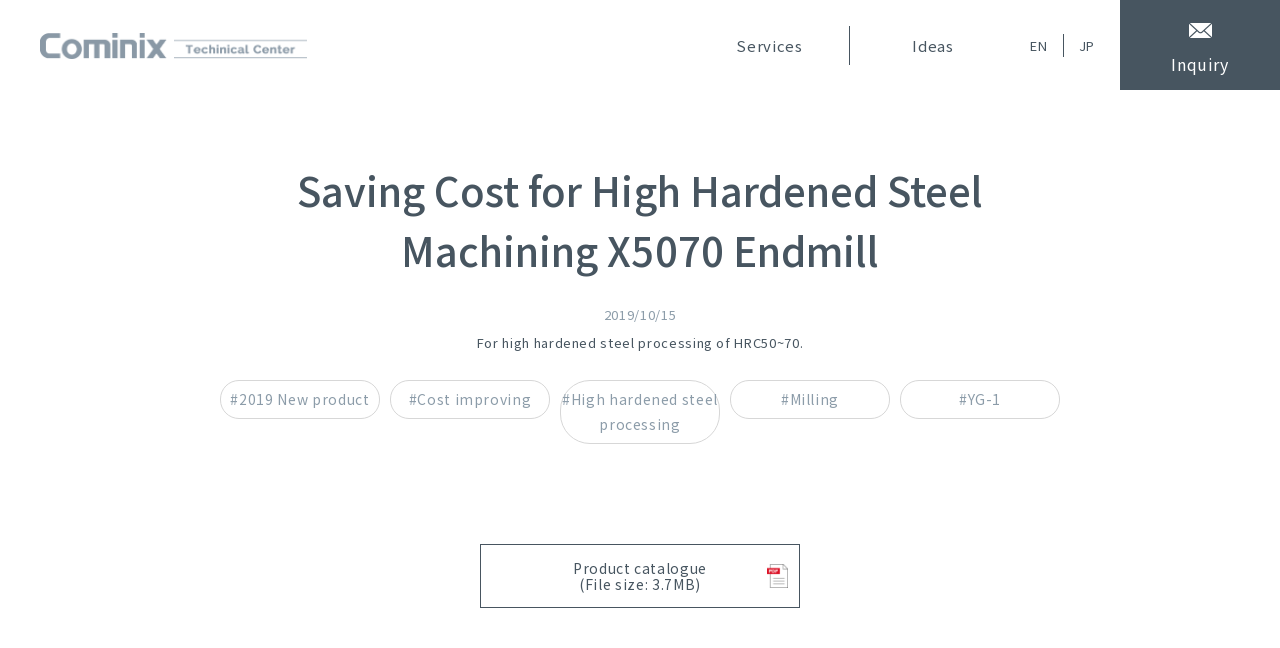

--- FILE ---
content_type: text/html; charset=UTF-8
request_url: https://www.cominix.jp/en/tc/labo/idea/x5070.php
body_size: 4586
content:
<!DOCTYPE html>
<html lang="ja">

<head>
	<!-- Google Tag Manager -->
	<script>
	(function(w, d, s, l, i) {
		w[l] = w[l] || [];
		w[l].push({
			'gtm.start': new Date().getTime(),
			event: 'gtm.js'
		});
		var f = d.getElementsByTagName(s)[0],
			j = d.createElement(s),
			dl = l != 'dataLayer' ? '&l=' + l : '';
		j.async = true;
		j.src =
			'https://www.googletagmanager.com/gtm.js?id=' + i + dl;
		f.parentNode.insertBefore(j, f);
	})(window, document, 'script', 'dataLayer', 'GTM-W4SJR4G');
	</script>
	<!-- End Google Tag Manager -->
	<!-- Global site tag (gtag.js) - Google Analytics -->
	<script async src="https://www.googletagmanager.com/gtag/js?id=UA-150199226-1"></script>
	<script>
	window.dataLayer = window.dataLayer || [];

	function gtag() {
		dataLayer.push(arguments);
	}
	gtag('js', new Date());

	gtag('config', 'UA-150199226-1');
	</script>

	<!-- End Global site tag (gtag.js) - Google Analytics -->


	<meta charset="UTF-8">
	<meta http-equiv="x-ua-compatible" content="ie=edge">
	<meta name="viewport" content="width=device-width">
	<title>Saving Cost for High Hardened Steel Machining X5070 Endmill｜Cominix Co.,Ltd</title>
	<meta name="description" content="Saving Cost for High Hardened Steel Machining X5070 Endmill｜Cominixがご提案するちょっと先の未来。">
	<meta name="keywords" content="Saving Cost for High Hardened Steel Machining X5070 Endmill,テクニカルセンター,切削工具,旋盤,マシニングセンター,複合加工機">
	<link rel="icon" href="/en/tc/labo/img/common/favicon.ico">
	<link rel="apple-touch-icon" href="/en/tc/labo/img/common/apple-touch-icon.png">
	<meta property="og:site_name" content="Cominix Co.,Ltd">
	<meta property="og:type" content="article">
	<meta property="og:url" content="">
	<meta property="og:image" content="★TOPのMV1枚目の絶対パスを入力★">
	<meta property="og:title" content="Saving Cost for High Hardened Steel Machining X5070 Endmill｜Cominix Co.,Ltd">
	<meta property="og:description" content="Saving Cost for High Hardened Steel Machining X5070 Endmill｜Cominixがご提案するちょっと先の未来。">
	<meta name="twitter:card" content="summary_large_image">
	<meta name="twitter:title" content="Saving Cost for High Hardened Steel Machining X5070 Endmill｜Cominix Co.,Ltd">
	<meta name="twitter:description" content="Saving Cost for High Hardened Steel Machining X5070 Endmill｜Cominixがご提案するちょっと先の未来。">
	<meta name="twitter:image" content="★TOPのMV1枚目の絶対パスを入力★">
	<link href="https://fonts.googleapis.com/css?family=Noto+Sans+JP:400,500,700&display=swap&subset=japanese" rel="stylesheet">
	<link href="https://fonts.googleapis.com/css?family=Raleway:400,700,900&display=swap" rel="stylesheet">
	<link href="/en/tc/labo/css/reset.css" rel="stylesheet">
	<link href="/en/tc/labo/css/common.css" rel="stylesheet">
	<link href="/en/tc/labo/css/modules.css" rel="stylesheet">
	<link href="/en/tc/labo/css/idea.css?20230518" rel="stylesheet">
	<link href="https://use.fontawesome.com/releases/v5.6.1/css/all.css" rel="stylesheet">
	<link rel="canonical" href=""><!-- User Heat Tag -->
	<script type="text/javascript">
	(function(add, cla) {
		window['UserHeatTag'] = cla;
		window[cla] = window[cla] || function() {
			(window[cla].q = window[cla].q || []).push(arguments)
		}, window[cla].l = 1 * new Date();
		var ul = document.createElement('script');
		var tag = document.getElementsByTagName('script')[0];
		ul.async = 1;
		ul.src = add;
		tag.parentNode.insertBefore(ul, tag);
	})('//uh.nakanohito.jp/uhj2/uh.js', '_uhtracker');
	_uhtracker({
		id: 'uhyQkrB0gv'
	});
	</script>
	<!-- End User Heat Tag -->

</head>

<body id="idea">
	<div id="mediaQuery" class="js-media-query"></div>
	<!-- Google Tag Manager (noscript) -->
	<noscript><iframe src="https://www.googletagmanager.com/ns.html?id=GTM-W4SJR4G" height="0" width="0" style="display:none;visibility:hidden"></iframe></noscript>
	<!-- End Google Tag Manager (noscript) -->
	<div id="wrapper">
		<header id="gHeader" class="js-header" role="banner" itemscope itemtype="http://schema.org/WPHeader">
			<div id="hdInfo">
				<div class="areaHeader">
					<div class="areaLogo">
						<p class="logo"><a href="/en/tc/labo/"><img src="/en/tc/labo/img/common/logo01.png" alt="Cominix technical Center"></a></p>
					</div>
					<div class="areaLink">
						<nav id="gNav" class="js-gnav-content" role="navigation" itemscope itemtype="http://www.schema.org/SiteNavigationElement">
							<ul class="list">
								<li class="item" itemprop="name"><a itemprop="URL" href="/en/tc/labo/" class="alpha">Services</a></li>
								<li class="item" itemprop="name"><a itemprop="URL" href="/en/tc/labo/idea" class="alpha">Ideas</a></li>
							</ul>
						</nav>
						<!-- / #gNav -->
						<ul class="lang-list">
							<li class="lang-list__item">
								<a href="/en/tc/labo/" class="lang-list__link alpha">EN</a>
							</li>
							<li class="lang-list__item">
								<a href="/tc/labo/" class="lang-list__link alpha">JP</a>
							</li>
						</ul>
						<p class="btnContact"><a href="/en/tc/labo/contact/" class="alpha">Inquiry</a></p>
					</div>
				</div>
			</div>
			<!-- /#hdInfo -->
		</header>
		<!-- / #gHeader -->
		<div id="container"><div id="contents">
	<main role="main">
		<section id="single">
			<div class="inner mod_inner01">
				<article class="article">
					<header class="head">
						<h1 class="tit mod_tit01">Saving Cost for High Hardened Steel Machining X5070 Endmill</h1>
						<div class="meta">
							<time class="time">2019/10/15</time>
							
								<p class="txt is-center"><p>For high hardened steel processing of HRC50~70.</p></p>
							
						</div>
						<ul class="tags">
							
								<li class="tag"><a href="https://www.cominix.jp/en/tc/labo/idea/2019-product/">#2019 New product</a></li>
							
								<li class="tag"><a href="https://www.cominix.jp/en/tc/labo/idea/cost-improvement/">#Cost improving</a></li>
							
								<li class="tag"><a href="https://www.cominix.jp/en/tc/labo/idea/steel-processing/">#High hardened steel processing</a></li>
							
								<li class="tag"><a href="https://www.cominix.jp/en/tc/labo/idea/milling/">#Milling</a></li>
							
								<li class="tag"><a href="https://www.cominix.jp/en/tc/labo/idea/yg1/">#YG-1</a></li>
							
						</ul>
					</header>
					<div class="index"></div>
					<div>
						<div class="mod_box12">
	<div class="btnPdf alpha">
		<a href="https://www.yg1.kr/_include/preview.asp?uploadFile=2019102817183139.pdf&CatalogName=YG%2D1%5FX5070%5FEndMill%5FEurope%5FYE%2Epdf" target="_blank">Product catalogue<br>(File size: 3.7MB)</a>
	</div>
</div>
<!-- ここまでテンプレートアイテムNO.23 -->
<!-- ここからテンプレートタイトルアイテムh6 -->
<div class="mod_box013">
	<div class="areaTxt">
		<p class="logo01"><img src="/en/tc/labo/img/tmpl/logo01.png" alt=""></p>
		<p class="logo02"><img src="/en/tc/labo/img/idea/yg-1logo.png" alt=""></p>
		<p class="tit">Endmills for high hardened steel</p>
		<p class="txt">Endmills for high hardened steel from HRC50~70. Good performance with competitive price.Comprehensive lineup: Square, Corner Radious, Balls, and libs</p>
	</div>
	<div class="img"><img src="/en/tc/labo/img/idea/x50701.jpg" alt=""></div>
</div>
<!-- ここまでテンプレートアイテムNO.13 -->							
<!-- ここからテンプレートタイトルアイテムh2 -->
<h2 class="mod_tit02">Save tool costs</h2>
<!-- ここまでテンプレートタイトルアイテムh2 -->			
<!-- ここからテンプレートアイテムNO.20 -->
<div class="mod_box10">
	<div class="img"><img src="/en/tc/labo/img/idea/x50702.jpg" alt="" style="width: 600px;"></div>
</div>※Price comparison : company A is taken as 100.(each tools are for high hardened steel)
<!-- ここまでテンプレートアイテムNO.20 -->		
<br><br><br><br><br><br>		
<!-- ここからテンプレートアイテムNO.6 -->
<div class="mod_box03 is_img_right">
	<div class="areaTxt">
		<p class="tit">Blue coated (AlTiN/Si3N4) solid carbide nano grain endmill</p>
		<p class="txt">Excellent wear resistance, sharpness, and cost performance.Machining performance is equal to or more than other companies. </p>
	</div>
	<div class="img"><img src="/en/tc/labo/img/idea/x50703.jpg" alt="" style="width: 400px;"></div>
</div>
<!-- ここまでテンプレートアイテムNO.6 --><br><br><br>
<!-- ここからテンプレートタイトルアイテムh2 -->
<h2 class="mod_tit02">Test data</h2>
<!-- ここまでテンプレートタイトルアイテムh2 -->
<!-- ここからテンプレートタイトルアイテムh6 -->
<h6 class="mod_tit06">Workpiece material: HAP (HRC70)<br>Product code: G8D63080(Φ8.0x6 flutes)<br>Cutting condition: ap=12mm, ae=0.05, V=48m/min, Ｓ=1,910rpm, fz=0.03mm, F=343mm/min, DRY, machining for 58 min (approx. 20m)<br>Test result: Quality of wear resistance is more than Japanese other manufacturer.</h6>
<!-- ここまでテンプレートタイトルアイテムh6 -->
<!-- ここからテンプレートアイテムNO.13 -->
<div class="mod_box09">
	<ul class="list">
		<li class="item">
			<div class="img"><img src="/en/tc/labo/img/idea/x50704.jpg" alt="" style="width: 412px;"></div>
			<div class="areaTxt">
				<p class="tit">YG X5070</p>
				<p class="txt">Wear amount: 0.032mm</p>
			</div>
		</li>
		<li class="item">
			<div class="img"><img src="/en/tc/labo/img/idea/x50705.jpg" alt="" style="width: 412px;"></div>
			<div class="areaTxt">
				<p class="tit">Company A's endmill for high harded steel</p>
				<p class="txt">Wear amount: 0.059mm</p>
			</div>
		</li>
	</ul>
</div>
<!-- ここまでテンプレートアイテムNO.13 -->
<!-- ここからテンプレートタイトルアイテムh5 -->
<h5 class="mod_tit05">Excellent quality of surface roughness compared to tool of Japanese other manufaturer.</h5>
<!-- ここまでテンプレートタイトルアイテムh5 -->
<!-- ここからテンプレートアイテムNO.13 -->
<div class="mod_box09">
	<ul class="list">
		<li class="item">
			<div class="img"><img src="/en/tc/labo/img/idea/x50706.jpg" alt="" style="width: 412px;"></div>
			<div class="areaTxt">
				<p class="tit">YG X5070</p>
				<p class="txt">After 58 min machining<br>Vertical direction: Ra0.42<br>Feed direction: Ra0.17</p>
			</div>
		</li>
		<li class="item">
			<div class="img"><img src="/en/tc/labo/img/idea/x50707.jpg" alt="" style="width: 412px;"></div>
			<div class="areaTxt">
				<p class="tit">Company A's endmill for high harded steel</p>
				<p class="txt">After 58 min machining<br>Vertival direction: Ra0.43<br>Feed direction: Ra0.15</p>
			</div>
		</li>
	</ul>
</div>
<!-- ここまでテンプレートアイテムNO.13 --><br><br><br>
<!-- ここからテンプレートタイトルアイテムh2 -->
<h2 class="mod_tit02">Machining video</h2>
<!-- ここまでテンプレートタイトルアイテムh2 -->	
<br>			
<!-- ここからテンプレートアイテムNO.20 -->
<div class="mod_box10">
	<div class="img"><iframe width="800" height="480" src="https://www.youtube.com/embed/A7sK8Tu7jVo" frameborder="0" allow="accelerometer; autoplay; encrypted-media; gyroscope; picture-in-picture" allowfullscreen></iframe></div>
</div>
<!-- ここまでテンプレートアイテムNO.20 -->
<br><br><br><br><br><br>
<!-- ここからテンプレートタイトルアイテムh2 -->
<h2 class="mod_tit02">YG endmill series</h2>
<!-- ここまでテンプレートタイトルアイテムh2 -->	
<!-- ここからテンプレートアイテムNO.12 -->
<div class="mod_box08">
	<ul class="list">
		<li class="item">
			<div class="img"><img src="/en/tc/labo/img/idea/4gmills7.jpg" alt="" style="width: 280px;"></div>
			<div class="areaTxt">
				<p class="tit"></p>
				<p class="txt is-center"><br>For General Steels<br>NEW CENTURY</p>
			</div>
		</li>
		<li class="item">
			<div class="img"><img src="/en/tc/labo/img/idea/4gmills8.jpg" alt="" style="width: 265px;"></div>
			<div class="areaTxt">
				<p class="tit"></p>
				<p class="txt is-center"><br>For Stainless Steels<br>V7　PLUS</p>
			</div>
		</li>
		<li class="item">
			<div class="img"><img src="/en/tc/labo/img/idea/4gmills9.jpg" alt="" style="width: 265px;"></div>
			<div class="areaTxt">
				<p class="tit"></p>
				<p class="txt is-center">
					<br>For Heat Resistant Alloys<br>Titanox Power
				</p>
			</div>
		</li>
	</ul>
</div>
<!-- ここまでテンプレートアイテムNO.12 -->
<!-- ここからテンプレートアイテムNO.12 -->
<div class="mod_box08">
	<ul class="list">
		<li class="item">
			<div class="img"><img src="/en/tc/labo/img/idea/alu-cut8.jpg" alt="" style="width: 300px;"></div>
			<div class="areaTxt">
				<p class="tit"></p>
				<p class="txt is-center"><br>For Pre-Hardened Steels<br>4G MILLS</p>
			</div>
		</li>
		<li class="item">
			<div class="img"><img src="/en/tc/labo/img/idea/x50708.jpg" alt="" style="width: 265px;"></div>
			<div class="areaTxt">
				<p class="tit"></p>
				<p class="txt is-center"><br>For High hardened Steels (HRC50~70)<br>X5070</p>
			</div>
		</li>
		<li class="item">
			<div class="img"><img src="/en/tc/labo/img/idea/4gmills10.jpg" alt="" style="width: 265px;"></div>
			<div class="areaTxt">
				<p class="tit"></p>
				<p class="txt is-center"><br>For Aluminum, Non-ferrous Metals<br>ALU-CUT</p>
			</div>
		</li>
	</ul>
</div>
<!-- ここまでテンプレートアイテムNO.12 -->
<!-- ここからテンプレートアイテムNO.17 -->
<div class="mod_card02"> Appealing sales points and attention<br>
	<ul class="list is_icon">
		<li class="item">
			<div class="areaTit">
				<i class="fas fa-coins"></i>
				<p class="tit">Saving cost</p>
			</div>
			<p class="txt">Save tool cost with better performance.</p>
		</li>
		<li class="item is_icon is_patternGray">
			<div class="areaTit">
				<i class="fas fa-retweet"></i>
				<p class="tit">Regrinding and Re-coating</p>
			</div>
			<p class="txt">Supported by certified factory.</p>
		</li>
		<li class="item is_icon is_patternGreen">
			<div class="areaTit">
				<i class="fas fa-exclamation-triangle"></i>
				<p class="tit">Recommended cutting condition</p>
			</div>
			<p class="txt">DRY.</p>
		</li>
	</ul>
</div>
<!-- ここまでテンプレートアイテムNO.17 -->


<div class="author">
	<p class="txtName">edited by masashi shinki</p>
</div>
					</div>
				</article>
			</div>
		</section>
		<!-- /#single -->
	</main>
</div>
	</div>
	<!-- /#container -->
	<footer id="gFooter" class="js-footer" role="contentinfo" itemscope itemtype="http://schema.org/WPFooter">
		<div class="js-pagetop ft-pagetop">
			<a class="ft-pagetop__link u-alpha" href="#top">
				<div class="ico"><img src="/en/tc/labo/img/common/ico_pagetop01.png" alt="ページトップへ"></div>
			</a>
		</div>		
		<p class="btn"><a class="link alpha" href="/"  target="_blank" rel="noopener noreferrer">Cominix TOP</a></p>
		<p class="cr">Copyright<small>&copy; Cominix Co.,Ltd</small></p>
	</footer>
	<!-- /#gFooter -->
</div>
<!-- /#wrapper -->
<script src="/en/tc/labo/js/jquery.js"></script>
<script src="/en/tc/labo/js/common.js"></script>
</body>
</html>


--- FILE ---
content_type: text/css
request_url: https://www.cominix.jp/en/tc/labo/css/common.css
body_size: 2353
content:
@charset "UTF-8";

/*  common
================================================ */
/*  02_base
================================================ */
html {
	overflow: auto;
}

body {
	min-width: 848px;
	font-family: 'Noto Sans JP', 'ヒラギノ角ゴ ProN W3', Meiryo, sans-serif;
	color: #475560;
	font-size: 1.3rem;
	line-height: 1.8;
	letter-spacing: 0.05em;
	overflow: hidden;
	-webkit-text-size-adjust: 100%;
}

body#home {
	background: #f2f2f2;
}

body.sg {
	height: auto;
}

@media all and (max-width: 599px) {
	body {
		min-width: 320px;
	}
}

a {
	color: inherit;
	text-decoration: underline;
}

a:hover {
	text-decoration: none;
}

.alpha {
	display: block;
	text-decoration: none;
	-webkit-transition: all 0.3s ease;
	transition: all 0.3s ease;
}

.alpha:hover {
	opacity: 0.8;
}

img {
	width: 100%;
	height: auto;
}

/* pc <--> sp
-------------------------------------- */
#mediaQuery {
	display: none;
	font-family: 'sp';
}

@media all and (min-width: 600px) {
	#mediaQuery {
		font-family: 'pc';
	}
}

@media all and (max-width: 599px) {
	.viewPc {
		display: none !important;
	}
}

@media all and (min-width: 600px) {
	.viewSp {
		display: none !important;
	}
}

/* clearfix
-------------------------------------- */
.cf:after {
	content: '';
	display: block;
	clear: both;
}

/* font
-------------------------------------- */
.font-raleway {
	font-family: 'Raleway', 'ヒラギノ角ゴ ProN W3', Meiryo, sans-serif;
}

/* layout
-------------------------------------- */
#wrapper {
	position: relative;
}

#container {
	padding: 20px 0 30px;
}

/* #breadcrumb
================================================ */
#breadcrumb .list {
	padding: 14px 0;
}

#breadcrumb .list .item {
	display: inline-block;
}

#breadcrumb .list .item a {
	text-decoration: none;
	letter-spacing: 0.001em;
	color: #70c7c4;
}

#breadcrumb .list .item a:hover {
	text-decoration: underline;
}

#breadcrumb .list .item+.item {
	padding-left: 8px;
}

#breadcrumb .list .item+.item:before {
	content: '>';
	margin-right: 10px;
	color: #70c7c4;
}

/* #gFooter
================================================ */
#gFooter {
	display: flex;
	justify-content: space-between;
	padding: 20px 38px;
	border-top: 1px solid #dde1e5;
	font-size: 1.3rem;
	color: #c3cacf;
}

#gFooter .btn .link {
	color: #475560;
}

@media all and (max-width: 599px) {
	#gFooter {
		display: block;
		padding: 0;
		text-align: center;
		font-size: 1rem;
	}

	#gFooter .btn .link {
		padding: 10px 0;
		border-bottom: 1px solid #dde1e5;
	}

	#gFooter .cr {
		padding: 10px 0 15px;
	}
}

/* #pagetop
================================================ */
.ft-pagetop {
	opacity: 0;
	visibility: hidden;
	position: fixed;
	right: 0;
	bottom: 0;
	margin: 0 15px 15px 0;
	-webkit-transition: opacity 0.3s ease;
	transition: opacity 0.3s ease;
	z-index: 999;
}

.ft-pagetop a {
	display: block;
}

.ft-pagetop.is-view {
	opacity: 1;
	visibility: visible;
}

.ft-pagetop .ico {
	width: 50px;
	height: 50px;
}

@media all and (min-width: 600px) {
	.ft-pagetop {
		margin: 0 30px 30px 0;
	}

	.ft-pagetop .ico {
		width: 60px;
		height: 60px;
	}
}

/* #gHeader
	================================================ */
#gHeader {
	position: relative;
	min-width: 848px;
}

@media all and (max-width: 599px) {
	#gHeader {
		min-width: 320px;
	}
}

/* #hdInfo
	-------------------------------------- */
#hdInfo {
	position: relative;
	z-index: 3;
	height: 90px;
	background: #fff;
}

#hdInfo .areaHeader {
	display: -webkit-box;
	display: -ms-flexbox;
	display: flex;
	-ms-flex-wrap: wrap;
	flex-wrap: wrap;
	-webkit-box-pack: justify;
	-ms-flex-pack: justify;
	justify-content: space-between;
	-webkit-box-align: center;
	-ms-flex-align: center;
	align-items: center;
}

#hdInfo .areaLogo {
	width: 24%;
}

#hdInfo .logo {
	float: left;
	/*width: 365px*/
	padding: 28px 0 26px 40px;
}

@media all and (max-width: 1200px) {
	#hdInfo .logo {
		padding: 21px 0 24px 16px;
	}
}

#hdInfo .txt {
	position: relative;
	display: inline-block;
	width: 180px;
	margin-top: 38px;
	margin-left: 10px;
	padding: 4px 0 1px;
	border-top: 1px solid #8d9ca9;
	border-bottom: 1px solid #8d9ca9;
	font-size: 1.5rem;
	line-height: 1.2;
	letter-spacing: 0.1em;
	font-weight: 700;
	text-align: center;
	color: #8d9ca9;
}

#hdInfo .areaLink {
	display: -webkit-box;
	display: -ms-flexbox;
	display: flex;
	-ms-flex-wrap: wrap;
	flex-wrap: wrap;
	-webkit-box-pack: justify;
	-ms-flex-pack: justify;
	justify-content: space-between;
	-webkit-box-align: center;
	-ms-flex-align: center;
	align-items: center;
}

#hdInfo .btnContact {
	margin-left: 10px;
}

#hdInfo .btnContact a {
	position: relative;
	font-size: 1.6rem;
	width: 160px;
	height: 90px;
	padding-top: 50px;
	box-sizing: border-box;
	background: #475560;
	color: #fff;
	text-align: center;
	display: block;
	text-decoration: none;
}

#hdInfo .btnContact a:before {
	content: '';
	display: block;
	position: absolute;
	top: 23px;
	left: 50%;
	width: 23px;
	height: 15px;
	margin-left: -11px;
	background: url(../img/common/ico_mail01.png) no-repeat center;
	background-size: 100%;
}

@media all and (max-width: 599px) {
	#hdInfo {
		padding-bottom: 5px;
		height: auto;
	}

	#hdInfo .areaHeader {
		position: relative;
	}

	#hdInfo .areaLogo {
		width: 100%;
	}

	#hdInfo .logo {
		float: left;
		width: 50%;
		padding: 15px 0 15px 15px;
	}

	#hdInfo .txt {
		position: relative;
		display: inline-block;
		width: 180px;
		margin-top: 38px;
		margin-left: 10px;
		padding: 4px 0 1px;
		border-top: 1px solid #8d9ca9;
		border-bottom: 1px solid #8d9ca9;
		font-size: 1.5rem;
		line-height: 1.2;
		letter-spacing: 0.1em;
		font-weight: 700;
		text-align: center;
		color: #8d9ca9;
	}

	#hdInfo .areaLink {
		display: block;
		width: 100%;
	}

	#hdInfo .btnContact {
		position: absolute;
		top: 0;
		right: 0;
		margin-left: 0;
	}

	#hdInfo .btnContact a {
		font-size: 1.2rem;
		width: 100px;
		height: 53px;
		padding-top: 27px;
	}

	#hdInfo .btnContact a:before {
		top: 10px;
		-webkit-transform: translateX(-50%);
		-ms-transform: translateX(-50%);
		transform: translateX(-50%);
		width: 15px;
		height: 14px;
		margin-left: 0;
	}
}

/* #gNav
	================================================ */
#gNav {
	text-align: center;
}

#gNav .list {
	display: -webkit-box;
	display: -ms-flexbox;
	display: flex;
	-ms-flex-wrap: wrap;
	flex-wrap: wrap;
}


#gNav .list .item {
	display: -webkit-box;
	display: -ms-flexbox;
	display: flex;
	width: 160px;
}

#gNav .list .item+.item {
	width: 165px;
	border-left: 1px solid #475560;
}

@media all and (min-width: 1300px) {
	#gNav .list .item {
		width: 240px;
	}

	#gNav .list .item+.item {
		width: 230px;
	}
}

#gNav .list .item a {
	display: -webkit-box;
	display: -ms-flexbox;
	display: flex;
	-webkit-box-pack: center;
	-ms-flex-pack: center;
	justify-content: center;
	-webkit-box-align: center;
	-ms-flex-align: center;
	align-items: center;
	width: 100%;
	padding: 6px 0;
	font-size: 1.5rem;
	text-decoration: none;
}

@media all and (max-width: 599px) {
	#gNav .list {
		display: -webkit-box;
		display: -ms-flexbox;
		display: flex;
		-ms-flex-wrap: wrap;
		flex-wrap: wrap;
		padding-top: 5px;
	}

	#gNav .list .item {
		display: -webkit-box;
		display: -ms-flexbox;
		display: flex;
		width: 100%;
	}

	#gNav .list .item+.item {
		width: 100%;
		border-left: none;
	}

	#gNav .list .item+.item a {
		border-top: none;
	}

	#gNav .list .item a {
		width: 80%;
		margin: 0 auto;
		padding: 5px 0 3px;
		font-size: 1.5rem;
		text-decoration: none;
		border: 1px solid #dde1e5;
		border-left: none;
		border-right: none;
	}
}

#hdInfo .lang-list {
	display: flex;
	display: -webkit-box;
	display: -ms-flexbox;
	display: flex;
	-ms-flex-wrap: wrap;
	flex-wrap: wrap;
	padding: 5px 0;
}

#hdInfo .lang-list__item+.lang-list__item {
	border-left: 1px solid;
}

#hdInfo .lang-list__link {
	padding: 0 15px;
}

@media all and (max-width: 599px) {
	#hdInfo .lang-list {
		-webkit-box-pack: center;
		-ms-flex-pack: center;
		justify-content: center;
	}

	#hdInfo .lang-list__link {
		padding: 3px 15px;
	}
}

/* #mainImg
	================================================ */
#mainImg {
	background: url(../img/idea/mainimg01.png) no-repeat center/cover;
	font-size: 1.5rem;
	font-weight: 700;
	text-align: center;
}

#mainImg .inner {
	max-width: 848px;
	height: 600px;
	margin: 0 auto;
	padding: 100px 0;
	box-sizing: border-box;
}

#mainImg .box {
	width: 422px;
	padding: 70px 38px;
	box-sizing: border-box;
	background: rgba(255, 255, 255, 0.8);
}

#mainImg .box .tit {
	width: 150px;
	margin: 0 auto;
}

#mainImg .box .logo {
	width: 130px;
	margin: 14px auto 0;
}

#mainImg .box .sub {
	margin-top: 28px;
	font-weight: 500;
	font-size: 1.8rem;
}

#mainImg .box .txt {
	line-height: 1.7;
	margin-top: 6px;
	letter-spacing: 0.02em;
	text-align: left;
}

/*  js
	================================================ */

--- FILE ---
content_type: text/css
request_url: https://www.cominix.jp/en/tc/labo/css/modules.css
body_size: 10432
content:
@charset "UTF-8";

/*  modules
================================================ */
/*
Archive

mod_archive01

.mod_archive01 - base style

Markup:
<ul class="archive mod_archive01 {$modifiers}">
<li class="item"><a href="#" class="alpha">
<div class="img"><img src="http://wptest.mh-test.com/cms/wp-content/uploads/2015/07/pic_dummy01-640x400.png" class="attachment-pic640 size-pic640 wp-post-image" alt="" title="" width="576" height="360"></div>
<ul class="meta">
<li class="cat">カテゴリ</li>
<li class="date">0000.00.00</li>
</ul>
<p class="sub">記事タイトル</p>
</a></li>
</ul>

Styleguide 1.0.0
*/
/*
Box

mod_box01

.mod_box01 - base style

Markup:
<div class="mod_box01 cf">
<div class="areaTxt">
<p class="logo01"><img src="<?php echo $root_dir; ?>img/tmpl/logo01.png" alt=""></p>
<p class="logo02"><img src="https://placehold.jp/250x60.png" alt=""></p>
<p class="tit">タイトルが入ります。テキスト、テキスト、テキスト、テキスト、テキスト</p>
<p class="txt">
テキスト、テキスト、テキスト、テキスト、テキスト、テキスト、テキスト、テキスト、テキスト、テキスト、テキスト、テキスト、テキスト、テキスト、テキスト、
</p>
</div>
<div class="img"><img src="https://placehold.jp/600x400.png" alt=""></div>
</div>

Styleguide 10.0.0
*/
.mod_box01 {
	display: -webkit-box;
	display: -ms-flexbox;
	display: flex;
	-webkit-box-pack: justify;
	-ms-flex-pack: justify;
	justify-content: space-between;
	padding: 36px 0 38px;
	box-sizing: border-box;
}

.mod_box01 .img {
	position: relative;
	width: 423px;
	overflow: hidden;
	z-index: -1;
}

.mod_box01 .img img {
	width: 100% !important;
	position: absolute;
	top: 50%;
	left: 50%;
	-webkit-transform: translate(-50%, -50%);
	-ms-transform: translate(-50%, -50%);
	transform: translate(-50%, -50%);
}

.mod_box01 .areaTxt {
	width: 420px;
	padding: 35px 30px;
	box-sizing: border-box;
	background: #fff;
	box-shadow: 0 0 20px #e7e7e7;
}

.mod_box01 .areaTxt .logo01 {
	width: 190px;
	margin: 0 auto 20px;
}

.mod_box01 .areaTxt .logo02 {
	max-width: 250px;
	margin: 0 auto 20px;
}

.mod_box01 .areaTxt .tit {
	line-height: 1.6;
	margin-bottom: 8px;
	font-weight: bold;
	font-size: 1.8rem;
	letter-spacing: .01em;
}

.mod_box01 .areaTxt .tit.is-center {
	text-align: center;
}

.mod_box01 .areaTxt .txt {
	line-height: 1.6;
	letter-spacing: .001em;
}

.mod_box01 .areaTxt .txt.is-center {
	text-align: center;
}

@media all and (max-width: 599px) {
	.mod_box01 {
		position: relative;
		padding: 300px 0 38px;
	}

	.mod_box01 .img {
		float: none;
		position: absolute;
		z-index: 1;
		top: 0;
		left: 0;
		width: 100%;
		height: 300px;
		overflow: hidden;
	}

	.mod_box01 .img img {
		width: auto !important;
		height: 100%;
		position: absolute;
		top: 50%;
		left: 50%;
		-webkit-transform: translate(-50%, -50%);
		-ms-transform: translate(-50%, -50%);
		transform: translate(-50%, -50%);
	}

	.mod_box01 .areaTxt {
		float: none;
		width: 100%;
		margin: 0;
		padding: 30px 15px;
		box-sizing: border-box;
	}

	.mod_box01 .areaTxt .logo01 {
		width: 165px;
		margin: 0 auto 10px;
	}

	.mod_box01 .areaTxt .logo02 {
		max-width: 165px;
		margin: 0 auto 10px;
	}

	.mod_box01 .areaTxt .tit {
		margin-bottom: 8px;
		font-size: 1.6rem;
	}

	.mod_box01 .areaTxt .txt {
		line-height: 1.6;
		letter-spacing: .001em;
	}

	.mod_box01.is_img_left .img {
		float: none;
	}

	.mod_box01.is_img_left .areaTxt {
		float: none;
		margin: 0;
	}
}

/*
Box

mod_box02

.mod_box02 - base style

Markup:
<div class="mod_box02">
<div class="areaTxt">
<p class="logo01"><img src="../labo/img/tmpl/logo01.png" alt=""></p>
<p class="logo02"><img src="https://placehold.jp/250x60.png" alt=""></p>
<h2 class="tit">タイトルが入ります。テキスト、テキスト、テキスト、テキスト、テキスト</h2>
<p class="txt">
テキスト、テキスト、テキスト、テキスト、テキスト、テキスト、テキスト、テキスト、テキスト、テキスト、テキスト、テキスト、テキスト、テキスト、テキスト、
</p>
</div>
<div class="img"><img src="https://placehold.jp/450x450.png" alt=""></div>
</div>

Styleguide 10.0.1
*/
.mod_box02 {
	display: -webkit-box;
	display: -ms-flexbox;
	display: flex;
	-webkit-box-pack: justify;
	-ms-flex-pack: justify;
	justify-content: space-between;
	padding: 82px 90px;
	box-sizing: border-box;
}

.mod_box02 .img {
	position: relative;
	width: 350px;
	overflow: hidden;
	z-index: -1;
}

.mod_box02 .img img {
	width: 100% !important;
	position: absolute;
	top: 50%;
	left: 50%;
	-webkit-transform: translate(-50%, -50%);
	-ms-transform: translate(-50%, -50%);
	transform: translate(-50%, -50%);
}

.mod_box02 .areaTxt {
	position: relative;
	width: 340px;
	padding: 35px 30px;
	box-sizing: border-box;
	background: #fff;
	box-shadow: 0 0 20px #e7e7e7;
}

.mod_box02 .areaTxt .logo01 {
	width: 190px;
	margin: 0 auto 20px;
}

.mod_box02 .areaTxt .logo02 {
	max-width: 250px;
	margin: 0 auto 20px;
}

.mod_box02 .areaTxt .tit {
	line-height: 1.6;
	margin-bottom: 8px;
	font-weight: bold;
	font-size: 1.44rem;
	letter-spacing: .01em;
}

.mod_box02 .areaTxt .tit.is-center {
	text-align: center;
}

.mod_box02 .areaTxt .txt {
	line-height: 1.6;
	letter-spacing: .001em;
}

@media all and (max-width: 599px) {
	.mod_box02 {
		position: relative;
		padding: 300px 0 38px;
	}

	.mod_box02 .img {
		float: none;
		position: absolute;
		z-index: 1;
		top: 0;
		left: 0;
		width: 100%;
		height: 300px;
		overflow: hidden;
	}

	.mod_box02 .img img {
		width: auto !important;
		height: 100%;
		position: absolute;
		top: 50%;
		left: 50%;
		-webkit-transform: translate(-50%, -50%);
		-ms-transform: translate(-50%, -50%);
		transform: translate(-50%, -50%);
	}

	.mod_box02 .areaTxt {
		float: none;
		width: 100%;
		margin: 0 0;
		padding: 30px 15px;
		box-sizing: border-box;
	}

	.mod_box02 .areaTxt .logo01 {
		width: 165px;
		margin: 0 auto 10px;
	}

	.mod_box02 .areaTxt .logo02 {
		max-width: 165px;
		margin: 0 auto 10px;
	}

	.mod_box02 .areaTxt .tit {
		margin-bottom: 8px;
		font-size: 1.6rem;
	}

	.mod_box02 .areaTxt .txt {
		line-height: 1.6;
		letter-spacing: .001em;
	}

	.mod_box02.is_img_left .img {
		float: none;
	}

	.mod_box02.is_img_left .areaTxt {
		float: none;
		margin: 0;
	}
}

/*
Box

mod_box03

.mod_box03 - base style

Markup:
<div class="mod_box03">
<div class="img"><img src="https://placehold.jp/400x320.png" alt=""></div>
<div class="areaTxt">
<p class="tit">タイトルが入ります。テキスト、テキスト、</p>
<p class="txt">
テキスト、テキスト、テキスト、テキスト、テキスト、テキスト、テキスト、テキスト、テキスト、テキスト、テキスト、テキスト、テキスト、テキスト、テキスト、テキスト、テキスト、テキスト、テキスト、テキスト、テキスト、テキスト、テキスト、テキスト、テキスト、テキスト、テキスト、テキスト、テキスト、テキスト、テキスト、テキスト、テキスト、テキスト、テキスト、テキスト、テキスト、テキスト、テキスト、テキスト、テキスト、テキスト、テキスト、テキスト、テキスト、テキスト、テキスト、テキスト、テキスト、テキスト、テキスト、テキスト、テキスト、テキスト、テキスト、テキスト、テキスト、テキスト、テキスト、テキスト、テキスト、テキスト、テキスト、テキスト、テキスト、テキスト、
</p>
</div>
</div>


Styleguide 10.0.2
*/
.mod_box03 {
	display: -webkit-box;
	display: -ms-flexbox;
	display: flex;
	padding: 42px 0 50px;
}

.mod_box03 .img,
.mod_box03 .areaTxt {
	width: 50%;
	box-sizing: border-box;
}

.mod_box03 .img {
	text-align: right;
	padding-right: 30px;
}

.mod_box03 .areaTxt {
	margin-top: -8px;
	padding-left: 8px;
}

.mod_box03 .areaTxt .tit {
	line-height: 1.5;
	margin-bottom: 18px;
	font-weight: bold;
	font-size: 1.9rem;
	letter-spacing: .001em;
}

.mod_box03.is_img_right .img {
	text-align: left;
	padding: 0 0 0 30px;
}

.mod_box03.is_img_right .areaTxt {
	padding: 0 8px 0 0;
}

.mod_box03 .table th,
.mod_box03 .table td {
	text-align: center;
}

@media all and (max-width: 599px) {
	.mod_box03 {
		padding: 15px 0 15px;
		-ms-flex-wrap: wrap;
		flex-wrap: wrap;
	}

	.mod_box03 .img,
	.mod_box03 .areaTxt {
		width: 100%;
		box-sizing: border-box;
	}

	.mod_box03 .img {
		text-align: center;
		padding-right: 0;
	}

	.mod_box03 .img img {
		width: 100% !important;
	}

	.mod_box03 .areaTxt {
		margin-top: 8px;
		padding-left: 0;
	}

	.mod_box03 .areaTxt .tit {
		margin-bottom: 8px;
		font-size: 1.6rem;
	}

	.mod_box03.is_img_right .img {
		-webkit-box-ordinal-group: 2;
		-ms-flex-order: 1;
		order: 1;
		text-align: center;
		padding: 0;
	}

	.mod_box03.is_img_right .areaTxt {
		-webkit-box-ordinal-group: 3;
		-ms-flex-order: 2;
		order: 2;
		padding: 0;
	}
}

/*
Box

mod_box04

.mod_box04 - base style

Markup:
<div class="mod_box04">
<div class="img"><img src="https://placehold.jp/256x184.png" alt=""></div>
<div class="areaTxt">
<h2 class="tit">タイトルが入ります。テキスト、テキスト、</h2>
<p class="txt">
テキスト、テキスト、テキスト、テキスト、テキスト、テキスト、テキスト、テキスト、テキスト、テキスト、テキスト、テキスト、テキスト、テキスト、テキスト、テキスト、テキスト、テキスト、テキスト、テキスト、テキスト、テキスト、テキスト、テキスト、テキスト、テキスト、テキスト、テキスト、テキスト、テキスト、テキスト、テキスト、テキスト、
</p>
</div>
</div>

Styleguide 10.0.3
*/
.mod_box04 {
	display: -webkit-box;
	display: -ms-flexbox;
	display: flex;
	padding: 0 0 60px;
}

.mod_box04 .img,
.mod_box04 .areaTxt {
	box-sizing: border-box;
}

.mod_box04 .img {
	min-width: 256px;
}

.mod_box04 .areaTxt {
	margin-top: -7px;
	padding-left: 38px;
}

.mod_box04 .areaTxt .tit {
	line-height: 1.5;
	margin-bottom: 18px;
	font-weight: bold;
	font-size: 1.9rem;
	letter-spacing: .001em;
}

.mod_box04.is_img_right .areaTxt {
	padding: 0 38px 0 0;
}

@media all and (max-width: 599px) {
	.mod_box04 {
		padding: 15px 0 15px;
		-ms-flex-wrap: wrap;
		flex-wrap: wrap;
	}

	.mod_box04 .img,
	.mod_box04 .areaTxt {
		width: 100%;
		box-sizing: border-box;
	}

	.mod_box04 .img {
		text-align: center;
		padding-right: 0;
	}

	.mod_box04 .img img {
		width: 100% !important;
	}

	.mod_box04 .areaTxt {
		margin-top: 8px;
		padding-left: 0;
	}

	.mod_box04 .areaTxt .tit {
		margin-bottom: 8px;
		font-size: 1.6rem;
	}

	.mod_box04.is_img_right .img {
		-webkit-box-ordinal-group: 2;
		-ms-flex-order: 1;
		order: 1;
		text-align: center;
		padding: 0;
	}

	.mod_box04.is_img_right .areaTxt {
		-webkit-box-ordinal-group: 3;
		-ms-flex-order: 2;
		order: 2;
		padding: 0;
	}
}

/*
Box

mod_box05

.mod_box05 - base style

Markup:
<div class="mod_box05">
<ul class="list">
<li class="item">
<div class="img"><img src="https://placehold.jp/120x120.png" alt=""></div>
<div class="areaTxt">
<h2 class="tit">タイトルが入ります。テキスト、テキスト、</h2>
<p class="txt">
テキスト、テキスト、テキスト、テキスト、テキスト、テキスト、テキスト、テキスト、テキスト、テキスト、テキスト、テキスト、テキスト、テキスト、テキスト、テキスト、テキスト、テキスト、テキスト、テキスト、テキスト、テキスト、テキスト、テキスト、テキスト、
</p>
</div>
</li>
<li class="item">
<div class="img"><img src="https://placehold.jp/120x120.png" alt=""></div>
<div class="areaTxt">
<h2 class="tit">タイトルが入ります。テキスト、テキスト、</h2>
<p class="txt">
テキスト、テキスト、テキスト、テキスト、テキスト、テキスト、テキスト、テキスト、テキスト、テキスト、テキスト、テキスト、テキスト、テキスト、テキスト、テキスト、テキスト、テキスト、テキスト、テキスト、テキスト、テキスト、テキスト、テキスト、テキスト、
</p>
</div>
</li>
</ul>
</div>

<div class="mod_box05 is_narrow">
<ul class="list">
<li class="item">
<div class="img"><img src="https://placehold.jp/120x120.png" alt=""></div>
<div class="areaTxt">
<h2 class="tit">タイトルが入ります。テキスト、テキスト、</h2>
<p class="txt">
テキスト、テキスト、テキスト、テキスト、テキスト、テキスト、テキスト、テキスト、テキスト、テキスト、テキスト、テキスト、テキスト、テキスト、テキスト、テキスト、テキスト、テキスト、テキスト、テキスト、テキスト、テキスト、テキスト、テキスト、テキスト、
</p>
</div>
</li>
<li class="item">
<div class="img"><img src="https://placehold.jp/120x120.png" alt=""></div>
<div class="areaTxt">
<h2 class="tit">タイトルが入ります。テキスト、テキスト、</h2>
<p class="txt">
テキスト、テキスト、テキスト、テキスト、テキスト、テキスト、テキスト、テキスト、テキスト、テキスト、テキスト、テキスト、テキスト、テキスト、テキスト、テキスト、テキスト、テキスト、テキスト、テキスト、テキスト、テキスト、テキスト、テキスト、テキスト、
</p>
</div>
</li>
</ul>
</div>

Styleguide 10.0.4
*/
.mod_box05 .list {
	display: -webkit-box;
	display: -ms-flexbox;
	display: flex;
	-ms-flex-wrap: wrap;
	flex-wrap: wrap;
}

.mod_box05 .list .item {
	display: -webkit-box;
	display: -ms-flexbox;
	display: flex;
	width: 50%;
	padding: 82px 0;
	box-sizing: border-box;
}

.mod_box05 .list .item:nth-of-type(odd) {
	padding-right: 20px;
}

.mod_box05 .list .item:nth-of-type(even) {
	padding-left: 20px;
}

.mod_box05 .list .item .img {
	min-width: 120px;
	margin-right: 30px;
}

.mod_box05 .list .item .areaTxt .tit {
	line-height: 1.5;
	margin-bottom: 10px;
	padding-top: 6px;
	font-weight: bold;
	font-size: 1.44rem;
	letter-spacing: .001em;
}

.mod_box05.is_narrow .item {
	padding: 0 0 30px;
	list-style: none;
}

@media all and (max-width: 599px) {
	.mod_box05 .list {
		-ms-flex-wrap: wrap;
		flex-wrap: wrap;
	}

	.mod_box05 .list .item {
		display: -webkit-box;
		display: -ms-flexbox;
		display: flex;
		width: 100%;
		padding: 82px 0;
		box-sizing: border-box;
	}

	.mod_box05 .list .item:nth-of-type(odd) {
		padding-right: 0;
	}

	.mod_box05 .list .item:nth-of-type(even) {
		padding-left: 0;
	}

	.mod_box05 .list .item+.item {
		margin-top: 10px;
	}

	.mod_box05 .list .item .img {
		min-width: initial;
		width: 25%;
		margin-right: 15px;
	}

	.mod_box05 .list .item .img img {
		width: 100% !important;
		height: auto !important;
	}

	.mod_box05 .list .item .areaTxt {
		-webkit-box-flex: 1;
		-ms-flex: 1;
		flex: 1;
	}

	.mod_box05 .list .item .areaTxt .tit {
		margin-bottom: 0;
		padding-top: 0;
		font-size: 1.4rem;
	}

	.mod_box05 .list .item .areaTxt .txt {
		line-height: 1.5;
	}

	.mod_box05.is_narrow .item {
		display: -webkit-box;
		display: -ms-flexbox;
		display: flex;
		width: 100%;
		box-sizing: border-box;
		padding: 8px 0;
	}

	.mod_box05.is_narrow .item:nth-of-type(odd) {
		padding-right: 0;
	}

	.mod_box05.is_narrow .item:nth-of-type(even) {
		padding-left: 0;
	}

	.mod_box05.is_narrow .item+.item {
		margin-top: 10px;
	}

	.mod_box05.is_narrow .item .img {
		min-width: initial;
		width: 25%;
		margin-right: 15px;
	}

	.mod_box05.is_narrow .item .img img {
		width: 100% !important;
		height: auto !important;
	}

	.mod_box05.is_narrow .item .areaTxt {
		-webkit-box-flex: 1;
		-ms-flex: 1;
		flex: 1;
	}

	.mod_box05.is_narrow .item .areaTxt .tit {
		margin-bottom: 0;
		padding-top: 0;
		font-size: 1.4rem;
		font-weight: bold;
	}

	.mod_box05.is_narrow .item .areaTxt .txt {
		line-height: 1.5;
	}
}

/*
Box

mod_box06

.mod_box06 - base style

Markup:
<div class="mod_box06">
<div class="img"><img src="https://placehold.jp/848x300.png" alt=""></div>
<div class="areaTxt">
<h2 class="tit">タイトルが入ります。テキスト、テキスト、</h2>
<p class="txt">
テキスト、テキスト、テキスト、テキスト、テキスト、テキスト、テキスト、テキスト、テキスト、テキスト、テキスト、テキスト、テキスト、テキスト、テキスト、テキスト、テキスト、テキスト、テキスト、テキスト、テキスト、テキスト、テキスト、テキスト、テキスト、テキスト、テキスト、テキスト、テキスト、テキスト、テキスト、テキスト、テキスト、
</p>
</div>
</div>

Styleguide 10.0.5
*/
.mod_box06 {
	padding: 82px 0;
}

.mod_box06 .img {
	max-width: 848px;
	margin-bottom: 24px;
}

.mod_box06 .areaTxt .tit {
	line-height: 1.5;
	margin-bottom: 16px;
	font-weight: bold;
	font-size: 1.9rem;
	letter-spacing: .001em;
}

.mod_box06 .areaTxt .tit.is-right {
	text-align: right;
}

.mod_box06 .areaTxt .txt.is-right {
	text-align: right;
}

@media all and (max-width: 599px) {
	.mod_box06 {
		padding: 15px 0;
	}

	.mod_box06 .img {
		max-width: 100%;
		margin-bottom: 24px;
	}

	.mod_box06 .img img,
	.mod_box06 .img video,
	.mod_box06 .img iframe {
		width: 100% !important;
		height: auto !important;
	}

	.mod_box06 .areaTxt .tit {
		font-size: 1.5rem;
	}

	.mod_box06 .areaTxt .tit.is-right {
		text-align: left;
	}

	.mod_box06 .areaTxt .txt.is-right {
		text-align: left;
	}
}

/*
Box

mod_box07

.mod_box07 - base style

Markup:
<div class="mod_box07">
<div class="img"><img src="https://placehold.jp/300x300.png" alt=""></div>
<div class="areaTxt">
<h2 class="tit">タイトルが入ります。テキスト、テキスト、</h2>
<p class="txt">
テキスト、テキスト、テキスト、テキスト、テキスト、テキスト、テキスト、テキスト、テキスト、テキスト、テキスト、テキスト、テキスト、
</p>
</div>
</div>

Styleguide 10.0.6
*/
.mod_box07 {
	max-width: 240px;
	padding: 82px 0;
	margin: 0 auto;
}

.mod_box07 .img {
	margin-bottom: 12px;
}

.mod_box07 .img img {
	max-width: 240px;
}

.mod_box07 .areaTxt .tit {
	line-height: 1.5;
	margin-bottom: 16px;
	font-weight: bold;
	font-size: 1.9rem;
	letter-spacing: .001em;
}

/*
Box

mod_box08

.mod_box08 - base style

Markup:
<div class="mod_box08">
<ul class="list">
<li class="item">
<div class="img"><img src="https://placehold.jp/265x265.png" alt=""></div>
<div class="areaTxt">
<h2 class="tit">タイトルが入ります。テキスト、テキスト、</h2>
<p class="txt">
テキスト、テキスト、テキスト、テキスト、テキスト、テキスト、テキスト、テキスト、テキスト、テキスト、テキスト、テキスト、テキスト、テキスト、テキスト、テキスト、テキスト、
</p>
</div>
</li>
<li class="item">
<div class="img"><img src="https://placehold.jp/265x265.png" alt=""></div>
<div class="areaTxt">
<h2 class="tit">タイトルが入ります。テキスト、テキスト、</h2>
<p class="txt">
テキスト、テキスト、テキスト、テキスト、テキスト、テキスト、テキスト、テキスト、テキスト、テキスト、テキスト、テキスト、テキスト、テキスト、テキスト、テキスト、テキスト、
</p>
</div>
</li>
<li class="item">
<div class="img"><img src="https://placehold.jp/265x265.png" alt=""></div>
<div class="areaTxt">
<h2 class="tit">タイトルが入ります。テキスト、テキスト、</h2>
<p class="txt">
テキスト、テキスト、テキスト、テキスト、テキスト、テキスト、テキスト、テキスト、テキスト、テキスト、テキスト、テキスト、テキスト、テキスト、テキスト、テキスト、テキスト、
</p>
</div>
</li>
</ul>
</div>

Styleguide 10.0.7
*/
.mod_box08 {
	padding: 0px 0 18px;
}

.mod_box08 .list {
	display: -webkit-box;
	display: -ms-flexbox;
	display: flex;
	-ms-flex-wrap: wrap;
	flex-wrap: wrap;
}

.mod_box08 .list .item {
	width: 265px;
	padding-bottom: 26px;
	box-sizing: border-box;
}

.mod_box08 .list .item+.item {
	margin-left: 26px;
}

.mod_box08 .list .item:nth-of-type(3n+1) {
	margin-left: 0;
}

.mod_box08 .list .item .img {
	margin-bottom: 10px;
	height: 265px;
	overflow: hidden;
}

.mod_box08 .list .item .img img {
	max-width: 265px;
}

.mod_box08 .list .item .areaTxt .tit {
	line-height: 1.5;
	margin-bottom: 16px;
	font-weight: bold;
	font-size: 1.9rem;
	letter-spacing: .001em;
}

.mod_box08 .list .item .areaTxt .txt.is-center {
	text-align: center;
}

@media all and (max-width: 599px) {
	.mod_box08 {
		padding: 0px 0 18px;
	}

	.mod_box08 .list {
		-webkit-box-pack: justify;
		-ms-flex-pack: justify;
		justify-content: space-between;
	}

	.mod_box08 .list .item {
		width: 48%;
		padding-bottom: 0;
	}

	.mod_box08 .list .item+.item {
		margin-left: 0;
	}

	.mod_box08 .list .item:nth-child(n+3) {
		margin-top: 15px;
	}

	.mod_box08 .list .item .img {
		margin-bottom: 10px;
		height: auto;
	}

	.mod_box08 .list .item .img img {
		max-width: initial;
	}

	.mod_box08 .list .item .img img,
	.mod_box08 .list .item .img video,
	.mod_box08 .list .item .img iframe {
		width: 100% !important;
		height: auto !important;
	}

	.mod_box08 .list .item .areaTxt .tit {
		line-height: 1.5;
		margin-bottom: 16px;
		font-weight: bold;
		font-size: 1.9rem;
		letter-spacing: .001em;
	}

	.mod_box08 .list .item .table th,
	.mod_box08 .list .item .table td {
		display: block;
	}

	.mod_box08 .list .item .table th {
		width: 100%;
	}

	.mod_box08 .list .item .table td {
		padding-bottom: 5px;
	}
}

/*
Box

mod_box09

.mod_box09 - base style

Markup:
<div class="mod_box09">
<ul class="list">
<li class="item">
<div class="img"><img src="https://placehold.jp/515x350.png" alt=""></div>
<div class="areaTxt">
<h2 class="tit">タイトルが入ります。テキスト、テキスト、</h2>
<p class="txt">
テキスト、テキスト、テキスト、テキスト、テキスト、テキスト、テキスト、テキスト、テキスト、テキスト、テキスト、テキスト、テキスト、テキスト、テキスト、テキスト、テキスト、
</p>
</div>
</li>
<li class="item">
<div class="img"><img src="https://placehold.jp/515x350.png" alt=""></div>
<div class="areaTxt">
<h2 class="tit">タイトルが入ります。テキスト、テキスト、</h2>
<p class="txt">
テキスト、テキスト、テキスト、テキスト、テキスト、テキスト、テキスト、テキスト、テキスト、テキスト、テキスト、テキスト、テキスト、テキスト、テキスト、テキスト、テキスト、
</p>
</div>
</li>
</ul>
</div>

Styleguide 10.0.8
*/
.mod_box09 {
	padding: 82px 0 52px;
}

.mod_box09 .list {
	display: -webkit-box;
	display: -ms-flexbox;
	display: flex;
	-ms-flex-wrap: wrap;
	flex-wrap: wrap;
}

.mod_box09 .list .item {
	width: 50%;
	padding-bottom: 30px;
	box-sizing: border-box;
}

.mod_box09 .list .item:nth-of-type(odd) {
	padding-right: 15px;
}

.mod_box09 .list .item:nth-of-type(even) {
	padding-left: 15px;
}

.mod_box09 .list .item .img {
	margin-bottom: 10px;
}

.mod_box09 .list .item .areaTxt .tit {
	line-height: 1.5;
	margin-bottom: 16px;
	font-weight: bold;
	font-size: 1.9rem;
	letter-spacing: .001em;
}

.mod_box09 .list .item .areaTxt .tit.is-center {
	text-align: center;
}

.mod_box09 .list .item .areaTxt .txt {
	word-break: break-all;
}

@media all and (max-width: 599px) {
	.mod_box09 {
		padding: 15px 0 15px;
	}

	.mod_box09 .list {
		display: -webkit-box;
		display: -ms-flexbox;
		display: flex;
		-ms-flex-wrap: wrap;
		flex-wrap: wrap;
		-webkit-box-pack: justify;
		-ms-flex-pack: justify;
		justify-content: space-between;
	}

	.mod_box09 .list .item {
		width: 48%;
		padding-bottom: 15px;
	}

	.mod_box09 .list .item:nth-of-type(odd) {
		padding-right: 0;
	}

	.mod_box09 .list .item:nth-of-type(even) {
		padding-left: 0;
	}

	.mod_box09 .list .item .img {
		margin-bottom: 10px;
	}

	.mod_box09 .list .item .img img,
	.mod_box09 .list .item .img video,
	.mod_box09 .list .item .img iframe {
		width: 100% !important;
		height: auto !important;
	}

	.mod_box09 .list .item .areaTxt .tit {
		margin-bottom: 10px;
		font-size: 1.6rem;
	}

	.mod_box09 .list .item .table th,
	.mod_box09 .list .item .table td {
		display: block;
	}

	.mod_box09 .list .item .table td {
		padding-bottom: 5px;
	}
}

/*
Box

mod_box10

.mod_box10 - base style

Markup:
<div class="mod_box10">
<div class="img"><img src="https://placehold.jp/788x400.png" alt="" style="width: 788px;"></div>
</div>


Styleguide 10.0.9
*/
.mod_box10 {
	padding: 0 30px;
}

.mod_box10 .txt.is-right {
	text-align: right;
}

.mod_box10 .txt.is-center {
	text-align: center;
}

@media all and (max-width: 599px) {
	.mod_box10 {
		padding: 0;
	}

	.mod_box10 .img {
		margin: 5px 0 10px;
	}

	.mod_box10 .img img {
		width: 100% !important;
	}

	.mod_box10 .img video,
	.mod_box10 .img iframe {
		width: 100% !important;
		height: auto !important;
	}

	.mod_box10 .txt.is-right {
		text-align: left;
	}
}

/*
Box

mod_box11

.mod_box11 - base style

Markup:
<div class="mod_box11">
<div class="movie">
<!-- ここにYouTube動画の埋め込むコードを貼り付け↓ -->
<iframe width="560" height="315" src="https://www.youtube.com/embed/HB4QrJyWqEw" frameborder="0" allow="accelerometer; autoplay; encrypted-media; gyroscope; picture-in-picture" allowfullscreen></iframe>
<!-- ここにYouTube動画の埋め込むコードを貼り付け↑ -->
<video src="<?php echo $root_dir; ?>img/tmpl/jetturn.2.mp4" controls loop playsinline style="width: 788px;"></video>
</div>
<div class="areaTxt">
<p class="tit">動画のタイトル動画のタイトル動画のタイトル</p>
<p class="txt">
テキスト、テキスト、テキスト、テキスト、
</p>
</div>
</div>


Styleguide 10.0.10
*/
.mod_box11 {
	padding: 38px 30px;
}

.mod_box11 .movie {
	margin-bottom: 30px;
	text-align: center;
}

.mod_box11 video {
	width: 560px;
	height: 420px;
}

.mod_box11 .areaTxt .tit {
	line-height: 1.5;
	margin-bottom: 16px;
	font-weight: bold;
	font-size: 1.9rem;
	letter-spacing: .001em;
}

@media all and (max-width: 599px) {
	.mod_box11 {
		padding: 15px 0 15px;
	}

	.mod_box11 img,
	.mod_box11 video,
	.mod_box11 iframe {
		width: 100% !important;
		height: auto !important;
	}

	.mod_box11 .areaTxt .tit {
		margin-bottom: 12px;
		font-size: 1.7rem;
	}
}

/*
Box

mod_box12

.mod_box12 - base style

Markup:
<div class="mod_box11">
<div class="movie">
<!-- ここにYouTube動画の埋め込むコードを貼り付け↓ -->
<iframe width="560" height="315" src="https://www.youtube.com/embed/HB4QrJyWqEw" frameborder="0" allow="accelerometer; autoplay; encrypted-media; gyroscope; picture-in-picture" allowfullscreen></iframe>
<!-- ここにYouTube動画の埋め込むコードを貼り付け↑ -->
<video src="<?php echo $root_dir; ?>img/tmpl/jetturn.2.mp4" controls loop playsinline style="width: 788px;"></video>
</div>
<div class="areaTxt">
<p class="tit">動画のタイトル動画のタイトル動画のタイトル</p>
<p class="txt">
テキスト、テキスト、テキスト、テキスト、
</p>
</div>
</div>


Styleguide 10.0.11
*/
.mod_box12 {
	padding: 38px 30px;
}

.mod_box12 .btnPdf {
	font-size: 1.4rem;
	line-height: 1.2;
	color: #475560;
	display: block;
	width: 320px;
	padding: 15px 45px;
	border: 1px solid #475560;
	margin: 0 auto;
	text-align: center;
	position: relative;
	box-sizing: border-box;
}

.mod_box12 .btnPdf a {
	display: block;
	width: 100%;
	text-decoration: none;
}

.mod_box12 .btnPdf a:after {
	content: "";
	display: inline;
	width: 24px;
	height: 24px;
	position: absolute;
	background-color: #555;
	top: 50%;
	right: 8px;
	margin-top: -12px;
	margin-left: 2px;
	background: url(../img/tmpl/ico_pdf01.png) no-repeat;
	background-size: contain;
}

.mod_box12 .btnPdf:hover {
	opacity: 0.5;
}

@media all and (max-width: 599px) {
	.mod_box12 {
		padding: 20px 0;
	}

	.mod_box12 .btnPdf {
		font-size: 1.4rem;
		width: 100%;
		padding: 8px 0;
	}

	.mod_box12 .btnPdf a {
		width: 100%;
		padding: 0 35px 0 25px;
		box-sizing: border-box;
		line-height: 1.5;
	}

	.mod_box12 .btnPdf a:after {
		width: 18px;
		height: 18px;
		-webkit-transform: translateY(-50%);
		-ms-transform: translateY(-50%);
		transform: translateY(-50%);
		right: 8px;
		margin: 0;
	}
}

/*
Box

mod_box013

.mod_box013 - base style

Markup:
<div class="mod_box013">
<div class="areaTxt">
<p class="logo01"><img src="<?php echo $root_dir; ?>img/tmpl/logo01.png" alt=""></p>
<p class="logo02"><img src="https://placehold.jp/165x40.png" alt=""></p>
<p class="tit">タイトルが入ります。テキスト、テキスト</p>
<p class="txt">テキスト、テキスト、テキスト、テキスト、テキスト、テキスト、テキスト、テキスト、テキスト、テキスト、テキスト、テキスト、</p>
</div>
<div class="img"><img src="http://placehold.jp/590x590.png" alt=""></div>
</div>

Styleguide 10.0.12
*/
.mod_box013 {
	display: -webkit-box;
	display: -ms-flexbox;
	display: flex;
	-webkit-box-pack: justify;
	-ms-flex-pack: justify;
	justify-content: space-between;
	-webkit-box-align: center;
	-ms-flex-align: center;
	align-items: center;
	padding: 36px 0 38px;
	box-sizing: border-box;
}

.mod_box013 .img {
	position: relative;
	width: 590px;
	height: 590px;
	overflow: hidden;
	z-index: -1;
}

.mod_box013 .img img {
	width: 100% !important;
	position: absolute;
	top: 50%;
	left: 50%;
	-webkit-transform: translate(-50%, -50%);
	-ms-transform: translate(-50%, -50%);
	transform: translate(-50%, -50%);
}

.mod_box013 .areaTxt {
	width: 250px;
	padding: 32px 22px;
	box-sizing: border-box;
	background: #fff;
	box-shadow: 0 0 20px #e7e7e7;
}

.mod_box013 .areaTxt .logo01 {
	max-width: 80%;
	margin: 0 auto 15px;
}

.mod_box013 .areaTxt .logo02 {
	max-width: 80%;
	margin: 0 auto 15px;
}

.mod_box013 .areaTxt .tit {
	line-height: 1.5;
	margin-bottom: 8px;
	font-weight: bold;
	font-size: 1.7rem;
	letter-spacing: .01em;
}

.mod_box013 .areaTxt .tit.is-center {
	text-align: center;
}

.mod_box013 .areaTxt .txt {
	line-height: 1.6;
}

.mod_box013 .areaTxt .txt.is-center {
	text-align: center;
}

@media all and (max-width: 599px) {
	.mod_box013 {
		position: relative;
		padding: 345px 0 38px;
	}

	.mod_box013 .img {
		position: absolute;
		z-index: 1;
		top: 0;
		left: 0;
		width: 100%;
		height: 345px;
		overflow: hidden;
	}

	.mod_box013 .img img {
		position: absolute;
		top: 50%;
		left: 50%;
		-webkit-transform: translate(-50%, -50%);
		-ms-transform: translate(-50%, -50%);
		transform: translate(-50%, -50%);
	}

	.mod_box013 .areaTxt {
		float: none;
		width: 100%;
		margin: 0;
		padding: 30px 15px;
		box-sizing: border-box;
	}

	.mod_box013 .areaTxt .logo01 {
		width: 165px;
		margin: 0 auto 10px;
	}

	.mod_box013 .areaTxt .logo02 {
		max-width: 165px;
		margin: 0 auto 10px;
	}

	.mod_box013 .areaTxt .tit {
		margin-bottom: 8px;
		font-size: 1.6rem;
	}

	.mod_box013 .areaTxt .txt {
		line-height: 1.6;
		letter-spacing: .001em;
	}
}

/*
Box

mod_box014

.mod_box014 - base style

Markup:
<div class="mod_box014">
<div class="areaTxt">
<p class="logo01"><img src="<?php echo $root_dir; ?>img/tmpl/logo01.png" alt=""></p>
<p class="logo02"><img src="https://placehold.jp/165x40.png" alt=""></p>
<p class="tit">タイトルが入ります。テキスト、テキスト</p>
<p class="txt">テキスト、テキスト、テキスト、テキスト、テキスト、テキスト、テキスト、テキスト、テキスト、テキスト、テキスト、テキスト、</p>
</div>
<div class="img"><img src="http://placehold.jp/590x590.png" alt=""></div>
</div>

Styleguide 10.0.13
*/
.mod_box014 {
	padding: 36px 0 38px;
	box-sizing: border-box;
}

.mod_box014 .img {
	position: relative;
	width: 100%;
	height: 848px;
	overflow: hidden;
	z-index: -1;
}

.mod_box014 .img img {
	width: 100% !important;
	position: absolute;
	top: 50%;
	left: 50%;
	-webkit-transform: translate(-50%, -50%);
	-ms-transform: translate(-50%, -50%);
	transform: translate(-50%, -50%);
}

.mod_box014 .areaTxt {
	padding: 40px 35px;
	box-sizing: border-box;
	background: #fff;
	box-shadow: 0 0 20px #e7e7e7;
}

.mod_box014 .areaTxt .logo01 {
	max-width: 24%;
	margin: 0 auto 15px;
}

.mod_box014 .areaTxt .logo02 {
	max-width: 24%;
	margin: 0 auto 15px;
}

.mod_box014 .areaTxt .tit {
	line-height: 1.5;
	margin-bottom: 8px;
	font-weight: bold;
	font-size: 1.8rem;
	letter-spacing: .01em;
}

.mod_box014 .areaTxt .tit.is-center {
	text-align: center;
}

.mod_box014 .areaTxt .txt {
	line-height: 1.6;
}

.mod_box014 .areaTxt .txt.is-center {
	text-align: center;
}

@media all and (max-width: 599px) {
	.mod_box014 {
		position: relative;
		padding: 345px 0 38px;
	}

	.mod_box014 .img {
		position: absolute;
		z-index: 1;
		top: 0;
		left: 0;
		width: 100%;
		height: 345px;
		overflow: hidden;
	}

	.mod_box014 .img img {
		position: absolute;
		top: 50%;
		left: 50%;
		-webkit-transform: translate(-50%, -50%);
		-ms-transform: translate(-50%, -50%);
		transform: translate(-50%, -50%);
	}

	.mod_box014 .areaTxt {
		float: none;
		width: 100%;
		margin: 0;
		padding: 30px 15px;
		box-sizing: border-box;
	}

	.mod_box014 .areaTxt .logo01 {
		max-width: 165px;
		margin: 0 auto 10px;
	}

	.mod_box014 .areaTxt .logo02 {
		max-width: 165px;
		margin: 0 auto 10px;
	}

	.mod_box014 .areaTxt .tit {
		margin-bottom: 8px;
		font-size: 1.6rem;
	}

	.mod_box014 .areaTxt .txt {
		line-height: 1.6;
		letter-spacing: .001em;
	}
}

/*
Box

mod_list01

mod_list01 - base style

Markup:
<div class="mod_list01">
<div class="areaTxt">
<p class="logo01"><img src="<?php echo $root_dir; ?>img/tmpl/logo01.png" alt=""></p>
<p class="logo02"><img src="https://placehold.jp/165x40.png" alt=""></p>
<p class="tit">タイトルが入ります。テキスト、テキスト</p>
<p class="txt">テキスト、テキスト、テキスト、テキスト、テキスト、テキスト、テキスト、テキスト、テキスト、テキスト、テキスト、テキスト、</p>
</div>
<div class="img"><img src="http://placehold.jp/590x590.png" alt=""></div>
</div>

Styleguide 10.0.14
*/
/*
Button

mod_btn01

.mod_btn01 - base style
.mod_btn01.is_white - is_white

Markup:
<p class="mod_btn01 {$modifiers}"><a href="#">Button</a></p>

Styleguide 2.0.0
*/
.mod_btn01 {
	width: 320px;
	margin-top: 20px;
	text-align: center;
}

.mod_btn01 a {
	display: block;
	padding: 10px 0;
	text-decoration: none;
	background: #70c7c4;
	color: #fff;
	-webkit-transition: all 0.3s ease;
	transition: all 0.3s ease;
}

.mod_btn01 a:hover {
	opacity: .7;
}

@media all and (max-width: 599px) {
	.mod_btn01 {
		width: 90%;
		margin: 0 auto;
	}

	.mod_btn01 a {
		padding: 12px 10px;
		font-size: 1.6rem;
	}
}

/*
Card

mod_card01

.mod_card01 - base style

Markup:
<div class="mod_card01">
<ul class="list">
<li class="item">
<div class="areaTit">
<p class="tit">タイトルが入ります。タイトルが入ります。</p>
</div>
<p class="txt">
テキスト、テキスト、テキスト、テキスト、テキスト、テキスト、テキスト、テキスト、テキスト、テキスト、
</p>
</li>
<li class="item is_patternGray">
<div class="areaTit">
<p class="tit">タイトルが入ります。タイトルが入ります。</p>
</div>
<p class="txt">
テキスト、テキスト、テキスト、テキスト、テキスト、テキスト、テキスト、テキスト、テキスト、テキスト、
</p>
</li>
<li class="item is_patternGreen">
<div class="areaTit">
<p class="tit">タイトルが入ります。タイトルが入ります。</p>
</div>
<p class="txt">
テキスト、テキスト、テキスト、テキスト、テキスト、テキスト、テキスト、テキスト、テキスト、テキスト、
</p>
</li>
<li class="item is_patternDarkgray">
<div class="areaTit">
<p class="tit">タイトルが入ります。タイトルが入ります。</p>
</div>
<p class="txt">
テキスト、テキスト、テキスト、テキスト、テキスト、テキスト、テキスト、テキスト、テキスト、テキスト、
</p>
</li>
<li class="item is_patternlightgreen">
<div class="areaTit">
<p class="tit">タイトルが入ります。タイトルが入ります。</p>
</div>
<p class="txt">
テキスト、テキスト、テキスト、テキスト、テキスト、テキスト、テキスト、テキスト、テキスト、テキスト、
</p>
</li>
<li class="item is_patternDarkgray02">
<div class="areaTit">
<p class="tit">タイトルが入ります。タイトルが入ります。</p>
</div>
<p class="txt">
テキスト、テキスト、テキスト、テキスト、テキスト、テキスト、テキスト、テキスト、テキスト、テキスト、
</p>
</li>
<li class="item is_patternYellow">
<div class="areaTit">
<p class="tit">タイトルが入ります。タイトルが入ります。</p>
</div>
<p class="txt">
テキスト、テキスト、テキスト、テキスト、テキスト、テキスト、テキスト、テキスト、テキスト、テキスト、
</p>
</li>
<li class="item is_patternBlue">
<div class="areaTit">
<p class="tit">タイトルが入ります。タイトルが入ります。</p>
</div>
<p class="txt">
テキスト、テキスト、テキスト、テキスト、テキスト、テキスト、テキスト、テキスト、テキスト、テキスト、
</p>
</li>
</ul>
<ul class="list">
<li class="item is_icon">
<div class="areaTit">
<i class="fas fa-horse-head"></i>
<p class="tit">タイトルが入ります。</p>
</div>
<p class="txt">
テキスト、テキスト、テキスト、テキスト、テキスト、テキスト、テキスト、テキスト、テキスト、テキスト、
</p>
</li>
<li class="item is_icon is_patternGray">
<div class="areaTit">
<i class="fas fa-horse-head"></i>
<p class="tit">タイトルが入ります。</p>
</div>
<p class="txt">
テキスト、テキスト、テキスト、テキスト、テキスト、テキスト、テキスト、テキスト、テキスト、テキスト、
</p>
</li>
<li class="item is_icon is_patternGreen">
<div class="areaTit">
<i class="fas fa-horse-head"></i>
<p class="tit">タイトルが入ります。</p>
</div>
<p class="txt">
テキスト、テキスト、テキスト、テキスト、テキスト、テキスト、テキスト、テキスト、テキスト、テキスト、
</p>
</li>
<li class="item is_icon is_patternDarkgray">
<div class="areaTit">
<i class="fas fa-horse-head"></i>
<p class="tit">タイトルが入ります。</p>
</div>
<p class="txt">
テキスト、テキスト、テキスト、テキスト、テキスト、テキスト、テキスト、テキスト、テキスト、テキスト、
</p>
</li>
<li class="item is_icon is_patternlightgreen">
<div class="areaTit">
<i class="fas fa-horse-head"></i>
<p class="tit">タイトルが入ります。</p>
</div>
<p class="txt">
テキスト、テキスト、テキスト、テキスト、テキスト、テキスト、テキスト、テキスト、テキスト、テキスト、
</p>
</li>
<li class="item is_icon is_patternDarkgray02">
<div class="areaTit">
<i class="fas fa-horse-head"></i>
<p class="tit">タイトルが入ります。</p>
</div>
<p class="txt">
テキスト、テキスト、テキスト、テキスト、テキスト、テキスト、テキスト、テキスト、テキスト、テキスト、
</p>
</li>
<li class="item is_icon is_patternYellow">
<div class="areaTit">
<i class="fas fa-horse-head"></i>
<p class="tit">タイトルが入ります。</p>
</div>
<p class="txt">
テキスト、テキスト、テキスト、テキスト、テキスト、テキスト、テキスト、テキスト、テキスト、テキスト、
</p>
</li>
<li class="item is_icon is_patternBlue">
<div class="areaTit">
<i class="fas fa-horse-head"></i>
<p class="tit">タイトルが入ります。</p>
</div>
<p class="txt">
テキスト、テキスト、テキスト、テキスト、テキスト、テキスト、テキスト、テキスト、テキスト、テキスト、
</p>
</li>
</ul>
</div>


Styleguide 11.0.0
*/
.mod_card01 {
	padding: 82px 0;
}

.mod_card01 .list {
	display: -webkit-box;
	display: -ms-flexbox;
	display: flex;
	-ms-flex-wrap: wrap;
	flex-wrap: wrap;
}

.mod_card01 .list .item {
	width: 204px;
	margin-bottom: 10px;
	padding: 22px 24px;
	box-sizing: border-box;
	border: 1px solid #d7d7d7;
}

.mod_card01 .list .item+.item {
	margin-left: 10px;
}

.mod_card01 .list .item:nth-of-type(4n+1) {
	margin-left: 0;
}

.mod_card01 .list .item.is_patternGray {
	border: 0;
	background: #f8f9fa;
}

.mod_card01 .list .item.is_patternGreen {
	border: 0;
	background: #70c7c4;
	color: #fff;
}

.mod_card01 .list .item.is_patternDarkgray {
	border: 0;
	background: #8d9ca9;
	color: #fff;
}

.mod_card01 .list .item.is_patternlightgreen {
	border: 0;
	background: #9ad8d6;
	color: #fff;
}

.mod_card01 .list .item.is_patternDarkgray02 {
	border: 0;
	background: #465560;
	color: #fff;
}

.mod_card01 .list .item.is_patternYellow {
	border: 0;
	background: #f3bb3c;
	color: #fff;
}

.mod_card01 .list .item.is_patternBlue {
	border: 0;
	background: #67b0cc;
	color: #fff;
}

.mod_card01 .list .item .areaTit .tit {
	line-height: 1.5;
	margin-bottom: 8px;
	font-weight: bold;
	font-size: 1.44rem;
	letter-spacing: .001em;
}

.mod_card01 .list .item .areaTit .tit.is-center {
	text-align: center;
}

.mod_card01 .list .item .txt {
	line-height: 1.7;
	letter-spacing: .001em;
}

.mod_card01 .is_icon .areaTit {
	position: relative;
	padding-left: 50px;
	box-sizing: border-box;
}

.mod_card01 .is_icon .areaTit .fas {
	position: absolute;
	top: 50%;
	left: 0;
	-webkit-transform: translateY(-50%);
	-ms-transform: translateY(-50%);
	transform: translateY(-50%);
	padding: 10px;
	box-sizing: border-box;
	border-radius: 50%;
	background: #f2f2f2;
	font-size: 2.2rem;
}

.mod_card01 .is_icon.is_patternGray .areaTit .fas {
	background: #dde1e5;
}

.mod_card01 .is_icon.is_patternGreen .areaTit .fas {
	background: #fff;
	color: #70c7c4;
}

.mod_card01 .is_icon.is_patternDarkgray .areaTit .fas {
	background: #fff;
	color: #8d9ca9;
}

.mod_card01 .is_icon.is_patternlightgreen .areaTit .fas {
	background: #fff;
	color: #9ad8d6;
}

.mod_card01 .is_icon.is_patternDarkgray02 .areaTit .fas {
	background: #fff;
	color: #465560;
}

.mod_card01 .is_icon.is_patternYellow .areaTit .fas {
	background: #fff;
	color: #f3bb3c;
}

.mod_card01 .is_icon.is_patternBlue .areaTit .fas {
	background: #fff;
	color: #67b0cc;
}

@media all and (max-width: 599px) {
	.mod_card01 {
		padding: 30px 0;
	}

	.mod_card01 .list .item {
		width: 100%;
		margin-bottom: 0;
		padding: 20px 15px;
	}

	.mod_card01 .list .item+.item {
		margin: 10px 0 0 0;
	}

	.mod_card01 .list .item .areaTit .tit {
		line-height: 1.5;
		margin-bottom: 8px;
		font-weight: bold;
		font-size: 1.44rem;
		letter-spacing: .001em;
	}

	.mod_card01 .list .item .txt {
		line-height: 1.7;
		letter-spacing: .001em;
	}

	.mod_card01 .is_icon .areaTit {
		padding-left: 30px;
	}

	.mod_card01 .is_icon .areaTit .fas {
		top: 0;
		-webkit-transform: translateY(0);
		-ms-transform: translateY(0);
		transform: translateY(0);
		padding: 5px;
		font-size: 1.2rem;
	}
}

/*
Card

mod_card02

.mod_card02 - base style

Markup:
<div class="mod_card02">
<ul class="list">
<li class="item">
<div class="areaTit">
<p class="tit">タイトルが入ります。タイトルが入ります。</p>
</div>
<p class="txt">
テキスト、テキスト、テキスト、テキスト、テキスト、テキスト、テキスト、テキスト、テキスト、テキスト、
</p>
</li>
<li class="item is_patternGray">
<div class="areaTit">
<p class="tit">タイトルが入ります。タイトルが入ります。</p>
</div>
<p class="txt">
テキスト、テキスト、テキスト、テキスト、テキスト、テキスト、テキスト、テキスト、テキスト、テキスト、
</p>
</li>
<li class="item is_patternGreen">
<div class="areaTit">
<p class="tit">タイトルが入ります。タイトルが入ります。</p>
</div>
<p class="txt">
テキスト、テキスト、テキスト、テキスト、テキスト、テキスト、テキスト、テキスト、テキスト、テキスト、
</p>
</li>
</ul>
<ul class="list is_icon">
<li class="item">
<div class="areaTit">
<i class="fas fa-horse-head"></i>
<p class="tit">タイトルが入ります。タイトルが入ります。</p>
</div>
<p class="txt">
テキスト、テキスト、テキスト、テキスト、テキスト、テキスト、テキスト、テキスト、テキスト、テキスト、
</p>
</li>
<li class="item is_icon is_patternGray">
<div class="areaTit">
<i class="fas fa-horse-head"></i>
<p class="tit">タイトルが入ります。タイトルが入ります。</p>
</div>
<p class="txt">
テキスト、テキスト、テキスト、テキスト、テキスト、テキスト、テキスト、テキスト、テキスト、テキスト、
</p>
</li>
<li class="item is_icon is_patternGreen">
<div class="areaTit">
<i class="fas fa-horse-head"></i>
<p class="tit">タイトルが入ります。タイトルが入ります。</p>
</div>
<p class="txt">
テキスト、テキスト、テキスト、テキスト、テキスト、テキスト、テキスト、テキスト、テキスト、テキスト、
</p>
</li>
</ul>
</div>

Styleguide 11.0.1
*/
.mod_card02 {
	padding: 38px 0 30px;
}

.mod_card02 .list {
	display: -webkit-box;
	display: -ms-flexbox;
	display: flex;
	-ms-flex-wrap: wrap;
	flex-wrap: wrap;
}

.mod_card02 .list .item {
	width: 275px;
	margin-bottom: 10px;
	padding: 24px;
	border: 1px solid #d7d7d7;
	box-sizing: border-box;
}

.mod_card02 .list .item+.item {
	margin-left: 11px;
}

.mod_card02 .list .item.is_patternGray {
	border: 0;
	background: #f8f9fa;
}

.mod_card02 .list .item.is_patternGreen {
	border: 0;
	background: #70c7c4;
	color: #fff;
}

.mod_card02 .list .item .areaTit .tit {
	line-height: 1.5;
	margin-bottom: 9px;
	font-weight: bold;
	font-size: 1.4rem;
	letter-spacing: .001em;
}

.mod_card02 .list .item .txt {
	line-height: 1.7;
	letter-spacing: .001em;
}

.mod_card02 .is_icon .areaTit {
	position: relative;
	padding-left: 54px;
	box-sizing: border-box;
}

.mod_card02 .is_icon .areaTit .fas {
	position: absolute;
	top: 50%;
	left: 0;
	-webkit-transform: translateY(-50%);
	-ms-transform: translateY(-50%);
	transform: translateY(-50%);
	padding: 10px;
	box-sizing: border-box;
	border-radius: 50%;
	background: #f2f2f2;
	font-size: 2.2rem;
}

.mod_card02 .is_icon:nth-of-type(3n+1) {
	margin-left: 0;
}

.mod_card02 .is_icon.is_patternGray .areaTit .fas {
	background: #dde1e5;
}

.mod_card02 .is_icon.is_patternGreen .areaTit .fas {
	background: #fff;
	color: #70c7c4;
}

@media all and (max-width: 599px) {
	.mod_card02 {
		padding: 30px 0;
	}

	.mod_card02 .list .item {
		width: 100%;
		margin-bottom: 0;
		padding: 20px 15px;
	}

	.mod_card02 .list .item+.item {
		margin: 10px 0 0 0;
	}

	.mod_card02 .list .item .areaTit .tit {
		line-height: 1.5;
		margin-bottom: 8px;
		font-weight: bold;
		font-size: 1.44rem;
		letter-spacing: .001em;
	}

	.mod_card02 .list .item .txt {
		line-height: 1.7;
		letter-spacing: .001em;
	}

	.mod_card02 .is_icon .areaTit {
		padding-left: 30px;
	}

	.mod_card02 .is_icon .areaTit .fas {
		top: 0;
		-webkit-transform: translateY(0);
		-ms-transform: translateY(0);
		transform: translateY(0);
		padding: 5px;
		font-size: 1.2rem;
	}
}

/*
Card

mod_card03

.mod_card03 - base style

Markup:
<div class="mod_card03">
<ul class="list">
<li class="item">
<div class="areaTit">
<p class="tit">タイトルが入ります。タイトルが入ります。</p>
</div>
<p class="txt">
テキスト、テキスト、テキスト、テキスト、テキスト、テキスト、テキスト、テキスト、テキスト、テキスト、テキスト、テキスト、テキスト、テキスト、テキスト、テキスト、テキスト、テキスト、テキスト、テキスト、
</p>
</li>
<li class="item is_patternGray">
<div class="areaTit">
<p class="tit">タイトルが入ります。タイトルが入ります。</p>
</div>
<p class="txt">
テキスト、テキスト、テキスト、テキスト、テキスト、テキスト、テキスト、テキスト、テキスト、テキスト、テキスト、テキスト、テキスト、テキスト、テキスト、テキスト、テキスト、テキスト、テキスト、テキスト、
</p>
</li>
</ul>
<ul class="list">
<li class="item is_icon">
<div class="areaTit">
<i class="fas fa-horse-head"></i>
<p class="tit">タイトルが入ります。タイトルが入ります。タイトルが入ります。タイトルが入ります。</p>
</div>
<p class="txt">
テキスト、テキスト、テキスト、テキスト、テキスト、テキスト、テキスト、テキスト、テキスト、テキスト、テキスト、テキスト、テキスト、テキスト、テキスト、テキスト、テキスト、テキスト、テキスト、テキスト、
</p>
</li>
<li class="item is_icon is_patternGray">
<div class="areaTit">
<i class="fas fa-horse-head"></i>
<p class="tit">タイトルが入ります。タイトルが入ります。タイトルが入ります。タイトルが入ります。</p>
</div>
<p class="txt">
テキスト、テキスト、テキスト、テキスト、テキスト、テキスト、テキスト、テキスト、テキスト、テキスト、テキスト、テキスト、テキスト、テキスト、テキスト、テキスト、テキスト、テキスト、テキスト、テキスト、
</p>
</li>
</ul>
</div>

Styleguide 11.0.2
*/
.mod_card03 {
	padding: 82px 0;
}

.mod_card03 .list {
	display: -webkit-box;
	display: -ms-flexbox;
	display: flex;
	-ms-flex-wrap: wrap;
	flex-wrap: wrap;
}

.mod_card03 .list .item {
	width: 415px;
	margin-bottom: 18px;
	padding: 24px;
	border: 1px solid #d7d7d7;
	box-sizing: border-box;
}

.mod_card03 .list .item:nth-of-type(even) {
	margin-left: 18px;
}

.mod_card03 .list .item.is_patternGray {
	border: 0;
	background: #f8f9fa;
}

.mod_card03 .list .item .areaTit .tit {
	line-height: 1.5;
	margin-bottom: 9px;
	font-weight: bold;
	font-size: 1.44rem;
	letter-spacing: .001em;
}

.mod_card03 .list .item .txt {
	line-height: 1.7;
	letter-spacing: .001em;
}

.mod_card03 .is_icon .areaTit {
	position: relative;
	padding-left: 54px;
	box-sizing: border-box;
}

.mod_card03 .is_icon .areaTit .fas {
	position: absolute;
	top: 50%;
	left: 0;
	-webkit-transform: translateY(-50%);
	-ms-transform: translateY(-50%);
	transform: translateY(-50%);
	padding: 10px;
	box-sizing: border-box;
	border-radius: 50%;
	background: #f2f2f2;
	font-size: 2.5rem;
}

.mod_card03 .is_icon.is_patternGray .areaTit .fas {
	background: #dde1e5;
}

@media all and (max-width: 599px) {
	.mod_card03 {
		padding: 30px 0;
	}

	.mod_card03 .list .item {
		width: 100%;
		margin-bottom: 18px;
		padding: 20px 15px;
		box-sizing: border-box;
	}

	.mod_card03 .list .item:nth-of-type(even) {
		margin-left: 0;
	}

	.mod_card03 .list .item.is_patternGray {
		border: 0;
		background: #f8f9fa;
	}

	.mod_card03 .list .item .areaTit .tit {
		line-height: 1.5;
		margin-bottom: 9px;
		font-weight: bold;
		font-size: 1.44rem;
		letter-spacing: .001em;
	}

	.mod_card03 .list .item .txt {
		line-height: 1.7;
		letter-spacing: .001em;
	}

	.mod_card03 .is_icon .areaTit {
		padding-left: 30px;
	}

	.mod_card03 .is_icon .areaTit .fas {
		padding: 5px;
		font-size: 1.2rem;
	}
}

/*
Form

mod_form01

.mod_form01 - base style

Markup:
<div></div>

Styleguide 3.0.0
*/
/*
Inner

mod_inner01

.mod_inner01 - base style

Markup:
<section id="hoge">
<div class="inner mod_inner01 {$modifiers}">
<h2 class="tit">タイトル</h3>
<p class="txt">テキストが入ります。テキストが入ります。テキストが入ります。</p>
</div>
</section>

Styleguide 4.0.0
*/
.mod_inner01 {
	box-sizing: border-box;
	padding-left: 30px;
	padding-right: 30px;
	max-width: 908px;
	margin: auto;
	width: 100%;
}

@media all and (max-width: 599px) {
	.mod_inner01 {
		width: 100%;
		padding: 0 15px;
	}
}

/*
Modal

mod_modal01

.mod_modal01 - Base styles

Markup:
<div id="info" class="mod_modal_layer js-modal-layer" data-modal="btn01">
<div class="mod_modal_content js-modal-content">
<div class="mod_modal-close js-modal-close">
<p class="txt">close</p>
</div>
<div class="mod_modal_info">
</div>
</div>
</div>

Styleguide 9.0.0
*/
.mod_modal01_layer {
	position: fixed;
	width: 100%;
	height: 100%;
	top: 0;
	left: 0;
	z-index: 5000;
	display: none;
}

@media all and (max-width: 599px) {
	.mod_modal01_layer {
		overflow-y: scroll;
		-webkit-overflow-scrolling: touch;
	}
}

.mod_modal01_content {
	background: #fff;
	box-shadow: 6px 10px 20px -4px rgba(4, 0, 0, 0.2);
	border-top: 1px solid #dde1e5;
	width: 1000px;
	height: calc(100vh - 90px);
	-webkit-transform: translateX(-1020px);
	-ms-transform: translateX(-1020px);
	transform: translateX(-1020px);
	margin-top: 90px;
	padding-top: 50px;
	padding-bottom: 50px;
	padding-right: 30px;
	box-sizing: border-box;
	-webkit-transition: all 0.3s ease;
	transition: all 0.3s ease;
}

.mod_modal01_content.is-open {
	-webkit-transform: translateX(0);
	-ms-transform: translateX(0);
	transform: translateX(0);
}

@media all and (max-width: 599px) {
	.mod_modal01_content {
		box-shadow: 6px 10px 20px -4px rgba(4, 0, 0, 0.2);
		border-top: 1px solid #dde1e5;
		width: 100%;
		height: auto;
		-webkit-transform: translateX(0);
		-ms-transform: translateX(0);
		transform: translateX(0);
		margin-top: 0;
		padding: 5px 5px 5px;
	}
}

.mod_modal01-close {
	position: absolute;
	top: 0;
	left: 0;
	-webkit-transform: translateX(-80px);
	-ms-transform: translateX(-80px);
	transform: translateX(-80px);
	width: 80px;
	height: 90px;
	z-index: 5000;
	background: #475560;
	text-align: center;
	cursor: pointer;
	-webkit-transition: all 0.3s ease;
	transition: all 0.3s ease;
}

.mod_modal01-close:hover {
	background: #7e888f;
}

.mod_modal01-close:before,
.mod_modal01-close:after {
	content: "";
	display: block;
	position: absolute;
	top: 35px;
	left: 50%;
	width: 24px;
	height: 2px;
	margin-left: -12px;
	background: #fff;
}

.mod_modal01-close:before {
	-ms-transform: rotate(45deg);
	-webkit-transform: rotate(45deg);
	transform: rotate(45deg);
}

.mod_modal01-close:after {
	-ms-transform: rotate(-45deg);
	-webkit-transform: rotate(-45deg);
	transform: rotate(-45deg);
}

.mod_modal01-close .txt {
	padding-top: 50px;
	color: #fff;
}

@media all and (max-width: 599px) {
	.mod_modal01-close {
		right: 0;
		left: auto;
		width: 50px;
		height: 50px;
		-webkit-transform: translateX(0);
		-ms-transform: translateX(0);
		transform: translateX(0);
	}

	.mod_modal01-close:before,
	.mod_modal01-close:after {
		top: 16px;
		width: 18px;
		height: 2px;
		margin-left: 0;
	}

	.mod_modal01-close:before {
		-webkit-transform: translate(-50%) rotate(45deg);
		-ms-transform: translate(-50%) rotate(45deg);
		transform: translate(-50%) rotate(45deg);
	}

	.mod_modal01-close:after {
		-webkit-transform: translate(-50%) rotate(-45deg);
		-ms-transform: translate(-50%) rotate(-45deg);
		transform: translate(-50%) rotate(-45deg);
	}

	.mod_modal01-close .txt {
		padding-top: 24px;
	}
}

.mod_modal01_content.is-open+.mod_modal01-close {
	-webkit-transform: translateX(920px);
	-ms-transform: translateX(920px);
	transform: translateX(920px);
}

@media all and (max-width: 599px) {
	.mod_modal01_content.is-open+.mod_modal01-close {
		-webkit-transform: translateX(0);
		-ms-transform: translateX(0);
		transform: translateX(0);
	}
}

.mod_modal01_info {
	padding: 30px 30px 80px 70px;
	overflow-y: scroll;
	-webkit-overflow-scrolling: touch;
	height: 100%;
	box-sizing: border-box;
}

@media all and (max-width: 599px) {
	.mod_modal01_info {
		padding: 50px 15px 30px;
	}
}

/*
Modal

mod_modal02

.mod_modal02 - Base styles

Markup:
<p class="mod_modal_txt">テキストテキストテキストテキスト</p>

Styleguide 9.0.1
*/
.mod_modal02_wrap {
	padding: 20px 20px;
	background-color: white;
	box-sizing: border-box;
}

@media all and (max-width: 599px) {
	.mod_modal02_wrap {
		padding: 20px 15px;
	}
}

/*
Pagination

mod_pagination01

.mod_pagination01 - base style

Markup:
<ul class="pagination mod_pagination01">
<li class="previous"><a href="#">&lt;</a></li>
<li class="current"><span>1</span></li>
<li><a href="#">2</a></li>
<li><a href="#">3</a></li>
<li><a href="#">4</a></li>
<li class="next"><a href="#">&gt;</a></li>
</ul>

Styleguide 5.0.0
*/
.mod_pagination01 {
	text-align: center;
	letter-spacing: -.5em;
}

.mod_pagination01 li {
	display: inline-block;
	margin: 0 5px 10px;
	letter-spacing: 0;
}

.mod_pagination01 li a,
.mod_pagination01 li span {
	display: block;
	width: 50px;
	height: 50px;
	box-sizing: border-box;
	padding-top: 11px;
	border: 1px solid #d7d7d7;
	color: #8c9ca9;
	text-decoration: none;
	-webkit-transition: all 0.3s ease;
	transition: all 0.3s ease;
}

.mod_pagination01 li a:hover,
.mod_pagination01 li span:hover {
	color: #fff;
	background: #70c7c4;
}

.mod_pagination01 li.current span {
	color: #fff;
	background: #70c7c4;
}

.mod_pagination01 li.previous,
.mod_pagination01 li.next {
	position: relative;
	text-indent: -9999px;
	-webkit-transition: all 0.3s ease;
	transition: all 0.3s ease;
}

.mod_pagination01 li.previous:before,
.mod_pagination01 li.previous:after,
.mod_pagination01 li.next:before,
.mod_pagination01 li.next:after {
	content: '';
	position: absolute;
	top: 22px;
	width: 6px;
	height: 6px;
}

.mod_pagination01 li.previous:hover:before,
.mod_pagination01 li.previous:hover:after,
.mod_pagination01 li.next:hover:before,
.mod_pagination01 li.next:hover:after {
	border-color: #fff;
}

.mod_pagination01 li.previous {
	margin-right: 15px;
}

.mod_pagination01 li.previous:before {
	left: 24px;
	border-top: 1px solid #8c9ca9;
	border-left: 1px solid #8c9ca9;
	-webkit-transform: rotate(-45deg);
	-ms-transform: rotate(-45deg);
	transform: rotate(-45deg);
}

.mod_pagination01 li.next {
	margin-left: 15px;
}

.mod_pagination01 li.next:after {
	right: 22px;
	border-top: 1px solid #8c9ca9;
	border-right: 1px solid #8c9ca9;
	-webkit-transform: rotate(45deg);
	-ms-transform: rotate(45deg);
	transform: rotate(45deg);
}

/*
Pagination

mod_pagination02

.mod_pagination02 - base style

Markup:
<ul class="pagination mod_pagination02 {$modifiers}">
<li class="previous"><a href="">前へ</a></li>
<li class="back"><a href="/blog/">一覧へ</a></li>
<li class="next"><a href="">次へ</a></li>
</ul>

Styleguide 5.0.1
*/
/*
Single

mod_single01

.mod_single01 - base style

Markup:
<article class="mod_single01 {$modifiers}">
<div class="thum"><img src="https://placehold.jp/810x522.png" alt=""></div>
<header class="head">
<div class="meta">
<ul class="tag mod_tag01 is_black">
<li>ニュース</li>
</ul>
<time class="date">2019.12.12</time>
</div>
<h1>年末年始休業日お知らせ</h1>
</header>
<div class="content">
<p>12/29(土)～1/6(日)まで誠に勝手ながら冬季休暇とさせていただきます。<br>新年2019年1月7日より通常営業致します。</p>
<p>テキストテキストテキストテキストテキストテキストテキストテキスト<br>テキストテキストテキストテキストテキストテキストテキストテキストテキスト<br>テキストテキストテキストテキストテキストテキストテキストテキストテキスト</p>
</div>
<p class="btn mod_btn01"><a href="/news/">一覧に戻る</a></p>
</article>

Styleguide 6.0.0
*/
.mod_single01 {
	padding: 40px 25px;
	background: #fff;
}

.mod_single01_head {
	margin-top: 20px;
}

.mod_single01_head h1 {
	margin-top: 8px;
	font-size: 2rem;
	font-weight: 700;
	letter-spacing: .06em;
}

.mod_single01_tag {
	display: inline-block;
	margin-right: 5px;
}

.mod_single01_date {
	display: inline-block;
	color: #999;
	letter-spacing: .1em;
}

.mod_single01_content {
	margin-top: 12px;
}

.mod_single01_content *:first-child {
	margin-top: 0;
}

.mod_single01_content *:last-child {
	margin-bottom: 0;
}

.mod_single01_content p {
	margin: 10px 0;
}

@media all and (min-width: 600px) {
	.mod_single01 {
		padding: 60px;
	}

	.mod_single01_head {
		margin-top: 40px;
	}

	.mod_single01_head h1 {
		margin-top: 15px;
		font-size: 3rem;
	}

	.mod_single01_tag {
		margin-right: 11px;
	}

	.mod_single01_content {
		margin-top: 24px;
	}

	.mod_single01_content p {
		margin: 26px 0;
	}

	.mod_single01_btn {
		width: 330px;
		margin: 40px auto 0;
	}
}

/*
Table

mod_table01

.mod_table01 - Base styles

Markup:
<div class="mod_table01 {$modifiers}">
<table><tbody>
<tr>
<th></th>
<td></td>
</tr>
</tbody></table>
</div>

Styleguide 7.0.0
*/
@media all and (max-width: 599px) {

	.mod_table01 table,
	.mod_table01 thead,
	.mod_table01 tbody,
	.mod_table01 tr,
	.mod_table01 th,
	.mod_table01 td {
		display: block;
	}
}

/*
Title

mod_tit01

.mod_tit01 - Base styles

Markup:
<h1 class="mod_tit01">
h1が入ります。h1が入ります。h1が入ります。
</h1>

Styleguide 8.0.0
*/
.mod_tit01 {
	line-height: 1.5;
	margin: 30px 0 22px;
	font-weight: 500;
	font-size: 4rem;
	letter-spacing: .001em;
}

.mod_tit01.is-center {
	text-align: center;
}

.mod_tit01.is-cmt {
	margin: 10px 0;
}

@media all and (max-width: 599px) {
	.mod_tit01 {
		margin: 20px 0 20px;
		font-size: 2.1rem;
		text-align: center;
	}
}

/*
Title

mod_tit02

.mod_tit02 - Base styles

Markup:
<h2 class="mod_tit02">
h2が入ります。h2が入ります。h2が入ります。
</h2>

Styleguide 8.0.1
*/
.mod_tit02 {
	position: relative;
	line-height: 1.5;
	margin: 30px 0;
	font-weight: 500;
	font-size: 3.6rem;
	letter-spacing: .001em;
	text-align: center;
}

.mod_tit02.is-cmt {
	margin: 10px 0;
}

.mod_tit02.is-cmt:after {
	bottom: -12px;
}

.mod_tit02:after {
	content: '';
	position: absolute;
	left: 50%;
	bottom: -22px;
	-webkit-transform: translateX(-50%);
	-ms-transform: translateX(-50%);
	transform: translateX(-50%);
	width: 100px;
	height: 2px;
	background: #475560;
}

@media all and (max-width: 599px) {
	.mod_tit02 {
		margin: 0 0 20px;
		font-size: 2rem;
	}

	.mod_tit02:after {
		bottom: -10px;
		width: 60px;
		height: 2px;
	}
}

/*
Title

mod_tit03

.mod_tit03 - Base styles

Markup:
<h3 class="mod_tit03">
h3が入ります。h3が入ります。h3が入ります。
</h3>

Styleguide 8.0.2
*/
.mod_tit03 {
	position: relative;
	line-height: 1.5;
	margin: 30px 0;
	padding: 0 0 14px 30px;
	border-bottom: 1px solid #475560;
	font-weight: 500;
	font-size: 3rem;
	letter-spacing: .001em;
}

.mod_tit03.is-cmt {
	margin: 10px 0;
}

.mod_tit03:before {
	content: '';
	position: absolute;
	top: 0;
	left: 0;
	bottom: 0;
	width: 10px;
	margin: 0 0 10px;
	background: #475560;
}

@media all and (max-width: 599px) {
	.mod_tit03 {
		margin: 15px 0;
		padding: 5px 0 2px 10px;
		font-size: 1.8rem;
	}

	.mod_tit03:before {
		width: 3px;
		margin: 8px 0 2px;
	}
}

/*
Title

mod_tit04

.mod_tit04 - Base styles

Markup:
<h4 class="mod_tit04">
h4が入ります。h4が入ります。h4が入ります。h4が入ります。
</h4>

Styleguide 8.0.3
*/
.mod_tit04 {
	position: relative;
	line-height: 1.5;
	margin: 30px 0;
	padding: 12px 30px 16px;
	background: #8d9ca9;
	color: #fff;
	font-weight: 500;
	font-size: 2.6rem;
	letter-spacing: .001em;
}

.mod_tit04.is-cmt {
	margin: 10px 0;
}

.mod_tit04.is-yellow {
	background: #f3bb3c;
}

.mod_tit04.is-center {
	text-align: center;
}

@media all and (max-width: 599px) {
	.mod_tit04 {
		margin: 15px 0;
		padding: 8px 8px 8px;
		font-size: 1.7rem;
	}
}

/*
Title

mod_tit05

.mod_tit05 - Base styles

Markup:
<h5 class="mod_tit05">
h5が入ります。h5が入ります。h5が入ります。h5が入ります。
</h5>

Styleguide 8.0.4
*/
.mod_tit05 {
	position: relative;
	line-height: 1.5;
	margin: 30px 0;
	padding: 5px 0 5px 30px;
	font-weight: 500;
	font-size: 2.4rem;
	letter-spacing: .001em;
}

.mod_tit05.is-cmt {
	margin: 10px 0;
}

.mod_tit05:before {
	content: '';
	position: absolute;
	top: 0;
	left: 0;
	bottom: 0;
	width: 10px;
	margin: 8px 0 2px;
	background: #475560;
}

@media all and (max-width: 599px) {
	.mod_tit05 {
		margin: 15px 0;
		padding: 5px 0 5px 10px;
		font-size: 1.6rem;
	}

	.mod_tit05:before {
		width: 3px;
		margin: 8px 0 2px;
	}
}

/*
Title

mod_tit06

.mod_tit06 - Base styles

Markup:
<h6 class="mod_tit06">
h6が入ります。h6が入ります。h6が入ります。h6が入ります。
</h6>

Styleguide 8.0.5
*/
.mod_tit06 {
	line-height: 1.5;
	margin: 30px 0;
	font-weight: 500;
	font-size: 1.7rem;
	letter-spacing: .001em;
	word-break: break-all;
}

.mod_tit06.is-cmt {
	margin: 10px 0;
}

.mod_tit06.is-center {
	text-align: center;
}

@media all and (max-width: 599px) {
	.mod_tit06 {
		margin: 20px 0;
		font-size: 1.6rem;
	}
}

.mod_list01 {
	margin-top: 15px;
}

.mod_list01 .tit {
	position: relative;
	font-weight: 500;
	background-color: #70c7c4;
	padding: 10px 15px 10px 55px;
	color: #fff;
}

.mod_list01 .tit:before {
	position: absolute;
	content: "";
	top: 8px;
	left: 15px;
	width: 30px;
	height: 30px;
	background: url(../img/common/ico_head01.png) no-repeat;
	background-size: contain;

}

.mod_list01 .list {
	padding: 0 15px;
	border: 1px solid #d7d7d7;
	border-top: 0;
}

.mod_list01 .item {
	counter-increment: num_list01;

}

.mod_list01 .item a {
	position: relative;
	padding: 10px 0 10px 15px;
	line-height: 1.7;
	letter-spacing: .001em;
}

.mod_list01 .item a:before {
	position: absolute;
	top: 10px;
	left: 0;
	content: counter(num_list01)".";
	color: #70c7c4;
}

.mod_list01 .item+.item {
	border-top: 1px solid #d7d7d7;
}

.mod_list01.is-blue .tit {
	background-color: #388bca;
}

.mod_list01.is-blue .item a:before {
	color: #388bca;
}

.mod_list01.is-yellow .tit {
	background-color: #f5c970;
}

.mod_list01.is-yellow .item a:before {
	color: #f5c970;
}

.mod_list01.is-gray .tit {
	background-color: #8d9ca9;
}

.mod_list01.is-gray .item a:before {
	color: #8d9ca9;
}

@media all and (min-width: 600px) {
	.mod_list01 {
		margin-top: 30px;
	}

	.mod_list01 .tit {
		font-size: 1.8rem;
		padding: 30px 30px 30px 90px;
	}

	.mod_list01 .tit:before {
		top: 25px;
		left: 25px;
		width: 50px;
		height: 50px;

	}

	.mod_list01 .list {
		padding: 0 25px;
	}

	.mod_list01 .item a {
		padding: 15px 0 15px 25px;
		font-size: 1.5rem;
	}

	.mod_list01 .item a:before {
		top: 20px;
	}

	.mod_list01 .item a:hover {
		color: #70c7c4;
	}

	.mod_list01.is-blue .item a:hover {
		color: #388bca;
	}

	.mod_list01.is-yellow .item a:hover {
		color: #f5c970;
	}

	.mod_list01.is-gray .item a:hover {
		color: #8d9ca9;
	}

}

--- FILE ---
content_type: text/css
request_url: https://www.cominix.jp/en/tc/labo/css/idea.css?20230518
body_size: 1665
content:
/* #archive
================================================ */
#archive .inner {
  padding-top: 20px;
  padding-bottom: 60px;
}

#archive .head {
  padding-bottom: 80px;
}

#archive .head .tit {
  font-size: 3.2rem;
  letter-spacing: .04em;
}

#archive .head .txt {
  line-height: 1.6;
  margin: 29px 0 10px;
  padding-bottom: 22px;
  letter-spacing: .01em;
  border-bottom: 1px solid #dde1e5;
}

#archive .head .tags {
  display: -webkit-box;
  display: -ms-flexbox;
  display: flex;
  -ms-flex-wrap: wrap;
  flex-wrap: wrap;
  margin: 0 -5px;
}

#archive .head .tags .tag {
  margin: 10px 4px 0;
}

#archive .head .tags .tag a {
  display: block;
  padding: 7px 22px;
  box-sizing: border-box;
  border: 1px solid #d7d7d7;
  border-radius: 30px;
  color: #8c9ca9;
  font-size: 1.4rem;
  text-align: center;
  text-decoration: none;
}

#archive .head .tags .tag a:hover {
  text-decoration: underline;
}

#archive .head .tags .tag.all a {
  width: 250px;
  padding: 7px 0;
  border-color: #70c7c4;
  background: #70c7c4;
  color: #fff;
}

#archive .head .tags .tag.is-current a {
  padding: 7px 25px;
  border-color: #70c7c4;
  background: #70c7c4;
  color: #fff;
}

#archive .head .tagWrap {
  display: none;
}

#archive .head .more {
  margin: 40px auto;
  text-align: center;
  position: relative;
  width: 200px;
  padding: 8px 0;
  border-radius: 30px;
  box-sizing: border-box;
  background: #8d9ca9;
  color: #fff;
  font-size: 1.3rem;
  text-transform: uppercase;
  cursor: pointer;
}

#archive .head .more:after {
  content: '';
  position: absolute;
  top: 14px;
  right: 24px;
  display: inline-block;
  width: 6px;
  height: 6px;
  border-top: 2px solid #fff;
  border-right: 2px solid #fff;
  -webkit-transform: rotate(135deg);
  -ms-transform: rotate(135deg);
  transform: rotate(135deg);
}

#archive .list {
  display: -webkit-box;
  display: -ms-flexbox;
  display: flex;
  -ms-flex-wrap: wrap;
  flex-wrap: wrap;
}

#archive .list .item {
  width: 32%;
  margin-bottom: 76px;
}

#archive .list .item+.item {
  margin-left: 2%;
}

#archive .list .item:nth-of-type(3n+1) {
  margin-left: 0;
}

#archive .list .item .meta .tit {
  margin-top: 8px;
  font-weight: 500;
  font-size: 1.9rem;
  letter-spacing: .04em;
}

#archive .list .item .meta .time {
  line-height: 1;
  color: #8c9ca9;
  letter-spacing: .06em;
}

#archive .list .item .txt {
  margin-top: 16px;
  letter-spacing: .02em;
}

#archive .list .item .tags {
  display: -webkit-box;
  display: -ms-flexbox;
  display: flex;
  -ms-flex-wrap: wrap;
  flex-wrap: wrap;
  margin-top: 16px;
}

#archive .list .item .tags .tag {
  width: 108px;
  margin-bottom: 6px;
  padding: 4px 0;
  border: 1px solid #d7d7d7;
  border-radius: 30px;
  box-sizing: border-box;
  color: #8c9ca9;
  text-align: center;
}

#archive .list .item .tags .tag+.tag {
  margin-left: 3px;
}

#archive .list .item .tags .tag:nth-of-type(3n+1) {
  margin-left: 0;
}

@media all and (max-width: 599px) {
  #archive .inner {
    padding: 0 15px 30px;
  }

  #archive .head {
    padding-bottom: 40px;
  }

  #archive .head .tit {
    font-size: 2rem;
    letter-spacing: .04em;
  }

  #archive .head .txt {
    line-height: 1.6;
    margin: 0 0 10px;
    padding-bottom: 22px;
  }

  #archive .head .tags {
    -webkit-box-pack: center;
    -ms-flex-pack: center;
    justify-content: center;
    margin: 0 -4px;
  }

  #archive .head .tags .tag {
    margin: 8px 4px 0;
  }

  #archive .head .tags .tag a {
    display: block;
    padding: 3px 9px;
    font-size: 1.2rem;
    border-radius: 10px;
  }

  #archive .head .tags .tag.is-current a {
    padding: 3px 9px;
  }

  #archive .head .tagWrap {
    display: none;
  }

  #archive .head .more {
    margin: 20px auto;
    width: 200px;
    padding: 8px 0;
    border-radius: 30px;
  }

  #archive .head .more:after {
    content: '';
    position: absolute;
    top: 14px;
    right: 24px;
    display: inline-block;
    width: 6px;
    height: 6px;
    border-top: 2px solid #fff;
    border-right: 2px solid #fff;
    -webkit-transform: rotate(135deg);
    -ms-transform: rotate(135deg);
    transform: rotate(135deg);
  }

  #archive .list {
    -webkit-box-pack: justify;
    -ms-flex-pack: justify;
    justify-content: space-between;
  }

  #archive .list .item {
    width: 100%;
    margin-bottom: 0;
  }

  #archive .list .item+.item {
    margin-left: 0;
    margin-top: 25px;
  }

  #archive .list .item .meta .tit {
    margin: 8px 0 5px;
    font-size: 1.6rem;
    line-height: 1.5;
  }

  #archive .list .item .meta .time {
    font-size: 1rem;
    line-height: 1.5;
  }

  #archive .list .item .txt {
    margin-top: 10px;
    letter-spacing: .02em;
  }

  #archive .list .item .tags {
    display: -webkit-box;
    display: -ms-flexbox;
    display: flex;
    -ms-flex-wrap: wrap;
    flex-wrap: wrap;
    margin-top: 16px;
  }

  #archive .list .item .tags .tag {
    width: auto;
    margin-bottom: 4px;
    padding: 3px 9px;
    font-size: 1.2rem;
    border-radius: 10px;
  }

  #archive .list .item .tags .tag+.tag {
    margin: 0 4px 4px 0;
  }

  #archive .list .item .tags .tag:nth-of-type(3n+1) {
    margin: 0 4px 4px 0;
  }
}

/* #single
================================================ */
#single .inner {
  padding-top: 20px;
}

#single .article .head .tit {
  text-align: center;
}

#single .article .head .meta {
  text-align: center;
}

#single .article .head .meta .time {
  display: inline-block;
  line-height: 1.6;
  color: #8c9ca9;
}

#single .article .head .meta .txt {
  margin-top: 6px;
  letter-spacing: .001em;
}

#single .article .head .meta .orange-txt {
  color: #ff9900;
}

#single .article .head .tags {
  display: -webkit-box;
  display: -ms-flexbox;
  display: flex;
  -webkit-box-pack: center;
  -ms-flex-pack: center;
  justify-content: center;
}

#single .article .head .tags .tag {
  margin-top: 26px;
}

#single .article .head .tags .tag a {
  display: block;
  width: 160px;
  padding: 6px 0;
  box-sizing: border-box;
  border: 1px solid #d7d7d7;
  border-radius: 30px;
  color: #8c9ca9;
  font-size: 1.4rem;
  text-align: center;
  text-decoration: none;
}

#single .article .head .tags .tag a:hover {
  text-decoration: underline;
}

#single .article .head .tags .tag+.tag {
  margin-left: 10px;
}

#single .article .index {
  padding-top: 62px;
}

#single .article .index .sub {
  font-weight: 500;
  font-size: 3.6rem;
  text-align: center;
}

#single .article .author {
  text-align: right;
}

#single .article .author .txtName {
  font-size: 1.3rem;
}

@media all and (max-width: 599px) {
  #single .inner {
    padding-top: 0;
  }

  #single .article .head .tit {
    text-align: center;
  }

  #single .article .head .meta {
    text-align: center;
  }

  #single .article .head .meta .time {
    display: inline-block;
    line-height: 1.6;
    color: #8c9ca9;
  }

  #single .article .head .meta .txt {
    margin-top: 6px;
    letter-spacing: .001em;
  }

  #single .article .head .tags {
    -ms-flex-wrap: wrap;
    flex-wrap: wrap;
    margin-top: 15px;
  }

  #single .article .head .tags .tag {
    margin: 8px 4px 0;
  }

  #single .article .head .tags .tag a {
    display: block;
    width: auto;
    padding: 3px 9px;
    border-radius: 10px;
    font-size: 1.2rem;
  }

  #single .article .head .tags .tag+.tag {
    margin-left: 4px;
  }

  #single .article .index {
    padding-top: 62px;
  }

  #single .article .index .sub {
    font-weight: 500;
    font-size: 3.6rem;
    text-align: center;
  }

  #single .article .author {
    text-align: right;
  }

  #single .article .author .txtName {
    font-size: 1.3rem;
  }
}

--- FILE ---
content_type: text/plain
request_url: https://www.google-analytics.com/j/collect?v=1&_v=j102&a=185935770&t=pageview&_s=1&dl=https%3A%2F%2Fwww.cominix.jp%2Fen%2Ftc%2Flabo%2Fidea%2Fx5070.php&ul=en-us%40posix&dt=Saving%20Cost%20for%20High%20Hardened%20Steel%20Machining%20X5070%20Endmill%EF%BD%9CCominix%20Co.%2CLtd&sr=1280x720&vp=1280x720&_u=aEDAAUABAAAAACAAI~&jid=1380939463&gjid=340280131&cid=1028166630.1769242339&tid=UA-154337822-1&_gid=2070300241.1769242339&_r=1&_slc=1&gtm=45He61m0n81W4SJR4Gv812923763za200zd812923763&gcd=13l3l3l3l1l1&dma=0&tag_exp=103116026~103200004~104527907~104528500~104684208~104684211~105391252~115616986~115938466~115938469~116682876~117041587&z=920581404
body_size: -564
content:
2,cG-2KGLT1EP12

--- FILE ---
content_type: application/javascript
request_url: https://www.cominix.jp/en/tc/labo/js/common.js
body_size: 1848
content:
/* ===========================================
common.js
=========================================== */
(function($) {
	"use strict";
/* var
------------------------------------- */
	var $win = $(window),
		speed = 300,
		easing = 'swing';

/* get media query
------------------------------------- */
	function funcIsDevice() {
		return $('.js-media-query').css('font-family').replace(/"/g, '');
	}

/* js-switch-img
------------------------------------- */
	$(function() {
		function funcImageSwitch() {
			$('img[src*="_sp."],img[src*="_pc."]').each(function() {
				if (funcIsDevice() === 'pc') {
					$(this).attr('src', $(this).attr('src').replace('_sp.', '_pc.'));
				} else {
					$(this).attr('src', $(this).attr('src').replace('_pc.', '_sp.'));
				}
			});
		}
		funcImageSwitch();
		var resizeTimer;
		$(window).on('resize', function() {
			clearTimeout(resizeTimer);
			resizeTimer = setTimeout(function() {
				funcImageSwitch();
			}, 200);
		});
	});

/* smoothScroll
------------------------------------- */
	//scroll speed
	var speed = 500;
	//pagetop btn
	$('a[href="#top"]').on('click', function() {
		$('body,html').animate({ scrollTop: '0' }, speed, 'swing');
		return false;
	});

	//unchor link in site
	var urlHash = location.hash;

	// URLにアンカーが存在する場合
	if(urlHash){
		var target = $(urlHash),
			headerHeight = $('.js-header').innerHeight(),
			position = target.offset().top - headerHeight;
		$('body,html').animate({ scrollTop:position }, speed, easing);
	}
	//other link
	$('a[href^="#"]:not([href="#top"])').on('click',function(){
		var href= $(this).attr('href'),
			target = $(href === '#' || href === '' ? 'html' : href),
			headerHeight = $('.js-header').innerHeight(),
			position = target.offset().top - headerHeight;
		$('body,html').animate({ scrollTop:position }, speed, easing);
		return false;
	});

/* pagetop btn
------------------------------------- */
	var $pagetop = $('.js-pagetop'),
		classView = 'is-view';
	$win.on('scroll',function(){
		// fade appear
		if($(this).scrollTop() > 300){
			$pagetop.addClass(classView);
		}else{
			$pagetop.removeClass(classView);
		}

		// stop over footer
		var scrollH = $(document).height();
		var scrollP = $win.height() + $win.scrollTop();
		var footerH = $('.js-footer').innerHeight();
		if(scrollH - scrollP <= footerH){
			$pagetop.css({'position': 'absolute', 'bottom': footerH + 'px'});
		}else{
			$pagetop.removeAttr('style');
		}
	});

/* modal menu
------------------------------------- */
if($('.js-modal-trigger').length){
	$(function() {
		var html = $('html'),
			modalTrigger = $('.js-modal-trigger'),
			modalClose = $('.js-modal-close'),
			modalLayer = $('.js-modal-layer'),
			modalContent = $('.js-modal-content'),
			class_open = 'is-open';
		function popupReset(){
			html.removeAttr('style');
			modalLayer.fadeOut();
		}
		//クリックされたらひらく
		modalTrigger.on('click',function(){
			modalContent.addClass(class_open);
			//data属性を取得
			var id = $(this).data('modal');
			//取得したdata属性と一致する要素を表示
			// $('.js-modal-layer[data-modal="'+id+'"]').show();
			$('.js-modal-layer[data-modal="'+id+'"]').fadeIn();
			return false;
		});
		//背景レイヤーがクリックされたら閉じる
		modalLayer.on('click',function(event){
			popupReset();
			modalContent.removeClass(class_open);
		});
		//背景レイヤーがクリックされたら閉じる
		modalClose.on('click',function(event){
			popupReset();
			modalContent.removeClass(class_open);
		});
		//中見がクリックされても閉じないように
		modalContent.on('click',function(event){
			event.stopPropagation();
		});
	});
}




	var $openBtn = $('.js-open-btn'),
		$openCon = $('.js-open-content'),
		class_open = 'is-open';
	function funcNaviOpen(){
		$openCon.addClass(class_open);
		$openBtn.addClass(class_open);
	}
	function funcNaviReset(){
		$openCon.removeClass(class_open);
		$openBtn.removeClass(class_open);
	}
	$openBtn.on('click',function(){
		if($openCon.hasClass(class_open)) {
			funcNaviReset();
			return false;
		} else {
			funcNaviOpen();
			return false;
		}
	});

/* tab switch
------------------------------------- */
	if ( $('.js-switch-tab').length > 0 ){
		var $switchTabList = $('.js-switch-tab-list'),
			$switchTab = $('.js-switch-tab'),
			$switchConList = $('.js-switch-content-list'),
			$switchCon = $('.js-switch-content'),
			classActive = 'is-active';

		$switchTab.on('click',function(){
			//num set
			var $parent = $(this).parent($switchTabList),
				$children = $parent.children($switchTab),
				num = $children.index(this),
				$content = $parent.next($switchConList).children($switchCon);
			$content.removeClass(classActive);
			$content.eq(num).addClass(classActive);

			//class="is-active" set in tab
			$children.removeClass(classActive);
			$(this).addClass(classActive);
		});
	}

/* toggle
------------------------------------- */
	if ( $('.js-toggle-trigger').length > 0 ){
		var	$toggleTrigger = $('.js-toggle-trigger'),
			classActive = 'is-active';
		$toggleTrigger.on('click',function(){
			$(this).toggleClass(classActive);
			$(this).next('.js-toggle-content').slideToggle(speed);
		});
	}
	
///* videoタグにautoplay付ける
//------------------------------------- */
//$('#idea video').attr('autoplay', true);

})(jQuery);
